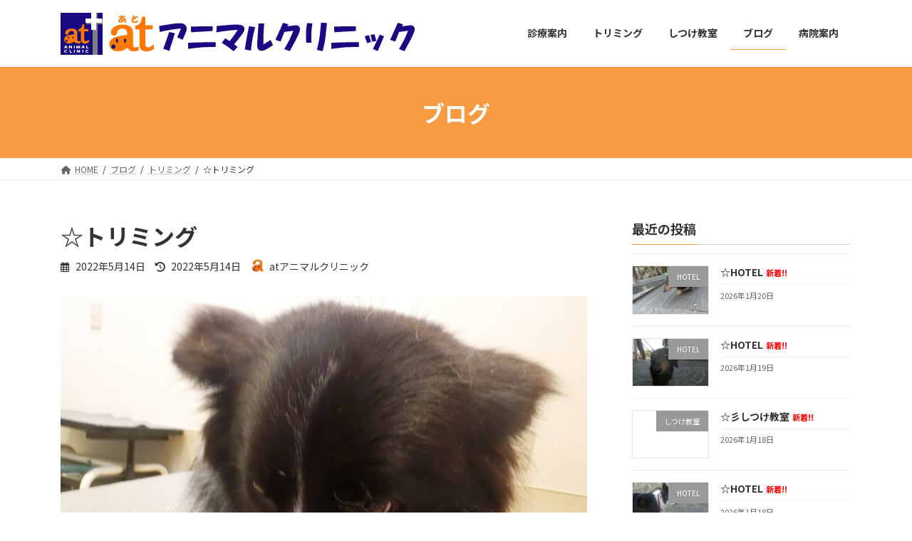

--- FILE ---
content_type: text/html; charset=UTF-8
request_url: https://atanimalclinic.com/?p=644
body_size: 14693
content:
<!DOCTYPE html>
<html lang="ja"
	prefix="og: https://ogp.me/ns#" >
<head>
<meta charset="utf-8">
<meta http-equiv="X-UA-Compatible" content="IE=edge">
<meta name="viewport" content="width=device-width, initial-scale=1">
<title>☆トリミング - atアニマルクリニック</title>

		<!-- All in One SEO 4.1.6.2 -->
		<meta name="description" content="💛マリンちゃん 💛ろくちゃん 💛くまちゃん 💛りんちゃん 💛ココちゃん 💛梅吉ちゃん 💛ケビンちゃん 💛マシューちゃん 💛テツちゃん 💛エルちゃん 💛小梅ちゃん 💛こむぎちゃん 💛デコちゃん 💛ニコルちゃん" />
		<meta name="robots" content="max-image-preview:large" />
		<link rel="canonical" href="https://atanimalclinic.com/?p=644" />

		<!-- Global site tag (gtag.js) - Google Analytics -->
<script async src="https://www.googletagmanager.com/gtag/js?id=UA-217811673-1">
</script>
<script>
 window.dataLayer = window.dataLayer || [];
 function gtag(){dataLayer.push(arguments);}
 gtag('js', new Date());

 gtag('config', 'UA-217811673-1');
</script>
		<meta property="og:locale" content="ja_JP" />
		<meta property="og:site_name" content="atアニマルクリニック - みのおQ&#039;sモールの動物病院" />
		<meta property="og:type" content="article" />
		<meta property="og:title" content="☆トリミング - atアニマルクリニック" />
		<meta property="og:description" content="💛マリンちゃん 💛ろくちゃん 💛くまちゃん 💛りんちゃん 💛ココちゃん 💛梅吉ちゃん 💛ケビンちゃん 💛マシューちゃん 💛テツちゃん 💛エルちゃん 💛小梅ちゃん 💛こむぎちゃん 💛デコちゃん 💛ニコルちゃん" />
		<meta property="og:url" content="https://atanimalclinic.com/?p=644" />
		<meta property="article:published_time" content="2022-05-14T00:54:04+00:00" />
		<meta property="article:modified_time" content="2022-05-14T00:54:06+00:00" />
		<meta name="twitter:card" content="summary" />
		<meta name="twitter:title" content="☆トリミング - atアニマルクリニック" />
		<meta name="twitter:description" content="💛マリンちゃん 💛ろくちゃん 💛くまちゃん 💛りんちゃん 💛ココちゃん 💛梅吉ちゃん 💛ケビンちゃん 💛マシューちゃん 💛テツちゃん 💛エルちゃん 💛小梅ちゃん 💛こむぎちゃん 💛デコちゃん 💛ニコルちゃん" />
		<script type="application/ld+json" class="aioseo-schema">
			{"@context":"https:\/\/schema.org","@graph":[{"@type":"WebSite","@id":"https:\/\/atanimalclinic.com\/#website","url":"https:\/\/atanimalclinic.com\/","name":"at\u30a2\u30cb\u30de\u30eb\u30af\u30ea\u30cb\u30c3\u30af","description":"\u307f\u306e\u304aQ's\u30e2\u30fc\u30eb\u306e\u52d5\u7269\u75c5\u9662","inLanguage":"ja","publisher":{"@id":"https:\/\/atanimalclinic.com\/#organization"}},{"@type":"Organization","@id":"https:\/\/atanimalclinic.com\/#organization","name":"at\u30a2\u30cb\u30de\u30eb\u30af\u30ea\u30cb\u30c3\u30af","url":"https:\/\/atanimalclinic.com\/","contactPoint":{"@type":"ContactPoint","telephone":"+81727288884","contactType":"Customer Support"}},{"@type":"BreadcrumbList","@id":"https:\/\/atanimalclinic.com\/?p=644#breadcrumblist","itemListElement":[{"@type":"ListItem","@id":"https:\/\/atanimalclinic.com\/#listItem","position":1,"item":{"@type":"WebPage","@id":"https:\/\/atanimalclinic.com\/","name":"\u30db\u30fc\u30e0","description":"\u307f\u306e\u304aQ's\u30e2\u30fc\u30eb\u306e\u52d5\u7269\u75c5\u9662","url":"https:\/\/atanimalclinic.com\/"},"nextItem":"https:\/\/atanimalclinic.com\/?p=644#listItem"},{"@type":"ListItem","@id":"https:\/\/atanimalclinic.com\/?p=644#listItem","position":2,"item":{"@type":"WebPage","@id":"https:\/\/atanimalclinic.com\/?p=644","name":"\u2606\u30c8\u30ea\u30df\u30f3\u30b0","description":"\ud83d\udc9b\u30de\u30ea\u30f3\u3061\u3083\u3093 \ud83d\udc9b\u308d\u304f\u3061\u3083\u3093 \ud83d\udc9b\u304f\u307e\u3061\u3083\u3093 \ud83d\udc9b\u308a\u3093\u3061\u3083\u3093 \ud83d\udc9b\u30b3\u30b3\u3061\u3083\u3093 \ud83d\udc9b\u6885\u5409\u3061\u3083\u3093 \ud83d\udc9b\u30b1\u30d3\u30f3\u3061\u3083\u3093 \ud83d\udc9b\u30de\u30b7\u30e5\u30fc\u3061\u3083\u3093 \ud83d\udc9b\u30c6\u30c4\u3061\u3083\u3093 \ud83d\udc9b\u30a8\u30eb\u3061\u3083\u3093 \ud83d\udc9b\u5c0f\u6885\u3061\u3083\u3093 \ud83d\udc9b\u3053\u3080\u304e\u3061\u3083\u3093 \ud83d\udc9b\u30c7\u30b3\u3061\u3083\u3093 \ud83d\udc9b\u30cb\u30b3\u30eb\u3061\u3083\u3093","url":"https:\/\/atanimalclinic.com\/?p=644"},"previousItem":"https:\/\/atanimalclinic.com\/#listItem"}]},{"@type":"Person","@id":"https:\/\/atanimalclinic.com\/?author=3#author","url":"https:\/\/atanimalclinic.com\/?author=3","name":"at\u30a2\u30cb\u30de\u30eb\u30af\u30ea\u30cb\u30c3\u30af","image":{"@type":"ImageObject","@id":"https:\/\/atanimalclinic.com\/?p=644#authorImage","url":"https:\/\/atanimalclinic.com\/wp-content\/uploads\/2022\/05\/avatar_user_3_1653877996-96x96.jpg","width":96,"height":96,"caption":"at\u30a2\u30cb\u30de\u30eb\u30af\u30ea\u30cb\u30c3\u30af"}},{"@type":"WebPage","@id":"https:\/\/atanimalclinic.com\/?p=644#webpage","url":"https:\/\/atanimalclinic.com\/?p=644","name":"\u2606\u30c8\u30ea\u30df\u30f3\u30b0 - at\u30a2\u30cb\u30de\u30eb\u30af\u30ea\u30cb\u30c3\u30af","description":"\ud83d\udc9b\u30de\u30ea\u30f3\u3061\u3083\u3093 \ud83d\udc9b\u308d\u304f\u3061\u3083\u3093 \ud83d\udc9b\u304f\u307e\u3061\u3083\u3093 \ud83d\udc9b\u308a\u3093\u3061\u3083\u3093 \ud83d\udc9b\u30b3\u30b3\u3061\u3083\u3093 \ud83d\udc9b\u6885\u5409\u3061\u3083\u3093 \ud83d\udc9b\u30b1\u30d3\u30f3\u3061\u3083\u3093 \ud83d\udc9b\u30de\u30b7\u30e5\u30fc\u3061\u3083\u3093 \ud83d\udc9b\u30c6\u30c4\u3061\u3083\u3093 \ud83d\udc9b\u30a8\u30eb\u3061\u3083\u3093 \ud83d\udc9b\u5c0f\u6885\u3061\u3083\u3093 \ud83d\udc9b\u3053\u3080\u304e\u3061\u3083\u3093 \ud83d\udc9b\u30c7\u30b3\u3061\u3083\u3093 \ud83d\udc9b\u30cb\u30b3\u30eb\u3061\u3083\u3093","inLanguage":"ja","isPartOf":{"@id":"https:\/\/atanimalclinic.com\/#website"},"breadcrumb":{"@id":"https:\/\/atanimalclinic.com\/?p=644#breadcrumblist"},"author":"https:\/\/atanimalclinic.com\/?author=3#author","creator":"https:\/\/atanimalclinic.com\/?author=3#author","image":{"@type":"ImageObject","@id":"https:\/\/atanimalclinic.com\/#mainImage","url":"https:\/\/atanimalclinic.com\/wp-content\/uploads\/2022\/05\/CIMG0058-scaled.jpg","width":2560,"height":1920},"primaryImageOfPage":{"@id":"https:\/\/atanimalclinic.com\/?p=644#mainImage"},"datePublished":"2022-05-14T00:54:04+09:00","dateModified":"2022-05-14T00:54:06+09:00"},{"@type":"BlogPosting","@id":"https:\/\/atanimalclinic.com\/?p=644#blogposting","name":"\u2606\u30c8\u30ea\u30df\u30f3\u30b0 - at\u30a2\u30cb\u30de\u30eb\u30af\u30ea\u30cb\u30c3\u30af","description":"\ud83d\udc9b\u30de\u30ea\u30f3\u3061\u3083\u3093 \ud83d\udc9b\u308d\u304f\u3061\u3083\u3093 \ud83d\udc9b\u304f\u307e\u3061\u3083\u3093 \ud83d\udc9b\u308a\u3093\u3061\u3083\u3093 \ud83d\udc9b\u30b3\u30b3\u3061\u3083\u3093 \ud83d\udc9b\u6885\u5409\u3061\u3083\u3093 \ud83d\udc9b\u30b1\u30d3\u30f3\u3061\u3083\u3093 \ud83d\udc9b\u30de\u30b7\u30e5\u30fc\u3061\u3083\u3093 \ud83d\udc9b\u30c6\u30c4\u3061\u3083\u3093 \ud83d\udc9b\u30a8\u30eb\u3061\u3083\u3093 \ud83d\udc9b\u5c0f\u6885\u3061\u3083\u3093 \ud83d\udc9b\u3053\u3080\u304e\u3061\u3083\u3093 \ud83d\udc9b\u30c7\u30b3\u3061\u3083\u3093 \ud83d\udc9b\u30cb\u30b3\u30eb\u3061\u3083\u3093","inLanguage":"ja","headline":"\u2606\u30c8\u30ea\u30df\u30f3\u30b0","author":{"@id":"https:\/\/atanimalclinic.com\/?author=3#author"},"publisher":{"@id":"https:\/\/atanimalclinic.com\/#organization"},"datePublished":"2022-05-14T00:54:04+09:00","dateModified":"2022-05-14T00:54:06+09:00","articleSection":"\u30c8\u30ea\u30df\u30f3\u30b0","mainEntityOfPage":{"@id":"https:\/\/atanimalclinic.com\/?p=644#webpage"},"isPartOf":{"@id":"https:\/\/atanimalclinic.com\/?p=644#webpage"},"image":{"@type":"ImageObject","@id":"https:\/\/atanimalclinic.com\/#articleImage","url":"https:\/\/atanimalclinic.com\/wp-content\/uploads\/2022\/05\/CIMG0058-scaled.jpg","width":2560,"height":1920}}]}
		</script>
		<!-- All in One SEO -->

<link rel="alternate" type="application/rss+xml" title="atアニマルクリニック &raquo; フィード" href="https://atanimalclinic.com/?feed=rss2" />
<link rel="alternate" type="application/rss+xml" title="atアニマルクリニック &raquo; コメントフィード" href="https://atanimalclinic.com/?feed=comments-rss2" />
<link rel="alternate" type="application/rss+xml" title="atアニマルクリニック &raquo; ☆トリミング のコメントのフィード" href="https://atanimalclinic.com/?feed=rss2&#038;p=644" />
<link rel="alternate" title="oEmbed (JSON)" type="application/json+oembed" href="https://atanimalclinic.com/index.php?rest_route=%2Foembed%2F1.0%2Fembed&#038;url=https%3A%2F%2Fatanimalclinic.com%2F%3Fp%3D644" />
<link rel="alternate" title="oEmbed (XML)" type="text/xml+oembed" href="https://atanimalclinic.com/index.php?rest_route=%2Foembed%2F1.0%2Fembed&#038;url=https%3A%2F%2Fatanimalclinic.com%2F%3Fp%3D644&#038;format=xml" />
<meta name="description" content="💛マリンちゃん💛ろくちゃん💛くまちゃん💛りんちゃん💛ココちゃん💛梅吉ちゃん💛ケビンちゃん💛マシューちゃん💛テツちゃん💛エルちゃん💛小梅ちゃん💛こむぎちゃん💛デコちゃん💛ニコルちゃん" /><style id='wp-img-auto-sizes-contain-inline-css' type='text/css'>
img:is([sizes=auto i],[sizes^="auto," i]){contain-intrinsic-size:3000px 1500px}
/*# sourceURL=wp-img-auto-sizes-contain-inline-css */
</style>
<link rel='stylesheet' id='vkExUnit_common_style-css' href='https://atanimalclinic.com/wp-content/plugins/vk-all-in-one-expansion-unit/assets/css/vkExUnit_style.css?ver=9.76.0.1' type='text/css' media='all' />
<style id='vkExUnit_common_style-inline-css' type='text/css'>
:root {--ver_page_top_button_url:url(https://atanimalclinic.com/wp-content/plugins/vk-all-in-one-expansion-unit/assets/images/to-top-btn-icon.svg);}@font-face {font-weight: normal;font-style: normal;font-family: "vk_sns";src: url("https://atanimalclinic.com/wp-content/plugins/vk-all-in-one-expansion-unit/inc/sns/icons/fonts/vk_sns.eot?-bq20cj");src: url("https://atanimalclinic.com/wp-content/plugins/vk-all-in-one-expansion-unit/inc/sns/icons/fonts/vk_sns.eot?#iefix-bq20cj") format("embedded-opentype"),url("https://atanimalclinic.com/wp-content/plugins/vk-all-in-one-expansion-unit/inc/sns/icons/fonts/vk_sns.woff?-bq20cj") format("woff"),url("https://atanimalclinic.com/wp-content/plugins/vk-all-in-one-expansion-unit/inc/sns/icons/fonts/vk_sns.ttf?-bq20cj") format("truetype"),url("https://atanimalclinic.com/wp-content/plugins/vk-all-in-one-expansion-unit/inc/sns/icons/fonts/vk_sns.svg?-bq20cj#vk_sns") format("svg");}
/*# sourceURL=vkExUnit_common_style-inline-css */
</style>
<style id='wp-block-library-inline-css' type='text/css'>
:root{--wp-block-synced-color:#7a00df;--wp-block-synced-color--rgb:122,0,223;--wp-bound-block-color:var(--wp-block-synced-color);--wp-editor-canvas-background:#ddd;--wp-admin-theme-color:#007cba;--wp-admin-theme-color--rgb:0,124,186;--wp-admin-theme-color-darker-10:#006ba1;--wp-admin-theme-color-darker-10--rgb:0,107,160.5;--wp-admin-theme-color-darker-20:#005a87;--wp-admin-theme-color-darker-20--rgb:0,90,135;--wp-admin-border-width-focus:2px}@media (min-resolution:192dpi){:root{--wp-admin-border-width-focus:1.5px}}.wp-element-button{cursor:pointer}:root .has-very-light-gray-background-color{background-color:#eee}:root .has-very-dark-gray-background-color{background-color:#313131}:root .has-very-light-gray-color{color:#eee}:root .has-very-dark-gray-color{color:#313131}:root .has-vivid-green-cyan-to-vivid-cyan-blue-gradient-background{background:linear-gradient(135deg,#00d084,#0693e3)}:root .has-purple-crush-gradient-background{background:linear-gradient(135deg,#34e2e4,#4721fb 50%,#ab1dfe)}:root .has-hazy-dawn-gradient-background{background:linear-gradient(135deg,#faaca8,#dad0ec)}:root .has-subdued-olive-gradient-background{background:linear-gradient(135deg,#fafae1,#67a671)}:root .has-atomic-cream-gradient-background{background:linear-gradient(135deg,#fdd79a,#004a59)}:root .has-nightshade-gradient-background{background:linear-gradient(135deg,#330968,#31cdcf)}:root .has-midnight-gradient-background{background:linear-gradient(135deg,#020381,#2874fc)}:root{--wp--preset--font-size--normal:16px;--wp--preset--font-size--huge:42px}.has-regular-font-size{font-size:1em}.has-larger-font-size{font-size:2.625em}.has-normal-font-size{font-size:var(--wp--preset--font-size--normal)}.has-huge-font-size{font-size:var(--wp--preset--font-size--huge)}.has-text-align-center{text-align:center}.has-text-align-left{text-align:left}.has-text-align-right{text-align:right}.has-fit-text{white-space:nowrap!important}#end-resizable-editor-section{display:none}.aligncenter{clear:both}.items-justified-left{justify-content:flex-start}.items-justified-center{justify-content:center}.items-justified-right{justify-content:flex-end}.items-justified-space-between{justify-content:space-between}.screen-reader-text{border:0;clip-path:inset(50%);height:1px;margin:-1px;overflow:hidden;padding:0;position:absolute;width:1px;word-wrap:normal!important}.screen-reader-text:focus{background-color:#ddd;clip-path:none;color:#444;display:block;font-size:1em;height:auto;left:5px;line-height:normal;padding:15px 23px 14px;text-decoration:none;top:5px;width:auto;z-index:100000}html :where(.has-border-color){border-style:solid}html :where([style*=border-top-color]){border-top-style:solid}html :where([style*=border-right-color]){border-right-style:solid}html :where([style*=border-bottom-color]){border-bottom-style:solid}html :where([style*=border-left-color]){border-left-style:solid}html :where([style*=border-width]){border-style:solid}html :where([style*=border-top-width]){border-top-style:solid}html :where([style*=border-right-width]){border-right-style:solid}html :where([style*=border-bottom-width]){border-bottom-style:solid}html :where([style*=border-left-width]){border-left-style:solid}html :where(img[class*=wp-image-]){height:auto;max-width:100%}:where(figure){margin:0 0 1em}html :where(.is-position-sticky){--wp-admin--admin-bar--position-offset:var(--wp-admin--admin-bar--height,0px)}@media screen and (max-width:600px){html :where(.is-position-sticky){--wp-admin--admin-bar--position-offset:0px}}
.vk-cols--reverse{flex-direction:row-reverse}@media(min-width: 600px){.vk-cols--reverse .wp-block-column{margin-left:1em}.vk-cols--reverse .wp-block-column:last-child{margin-right:1em;margin-left:0}.vk-cols--reverse.vk-cols--fit .wp-block-column{margin-right:0;margin-left:0}}.vk-cols--hasbtn{margin-bottom:0}.vk-cols--hasbtn>.row>.vk_gridColumn_item,.vk-cols--hasbtn>.wp-block-column{position:relative;padding-bottom:3em;margin-bottom:var(--vk-margin-block-bottom)}.vk-cols--hasbtn>.row>.vk_gridColumn_item>.wp-block-buttons,.vk-cols--hasbtn>.row>.vk_gridColumn_item>.vk_button,.vk-cols--hasbtn>.wp-block-column>.wp-block-buttons,.vk-cols--hasbtn>.wp-block-column>.vk_button{position:absolute;bottom:0;width:calc( 100% - 15px - 15px )}.vk-cols--fit{margin-top:0;margin-bottom:0;justify-content:space-between}.vk-cols--fit>.wp-block-column *:last-child{margin-bottom:0}.vk-cols--fit>.wp-block-column>.wp-block-cover{margin-top:0}.vk-cols--fit.has-background{padding:0}@media(max-width: 599px){.vk-cols--fit:not(.has-background)>.wp-block-column:not(.has-background){padding-left:0 !important;padding-right:0 !important}}@media(min-width: 782px){.vk-cols--fit .block-editor-block-list__block.wp-block-column:not(:first-child),.vk-cols--fit .wp-block-column:not(:first-child){margin-left:0}}@media(min-width: 600px)and (max-width: 781px){.vk-cols--fit .wp-block-column:nth-child(2n){margin-left:0}.vk-cols--fit .wp-block-column:not(:only-child){flex-basis:50% !important}}.vk-cols--fit--gap1{gap:1px}@media(min-width: 600px)and (max-width: 781px){.vk-cols--fit--gap1 .wp-block-column:not(:only-child){flex-basis:calc(50% - 1px) !important}}.vk-cols--fit.vk-cols--grid>.block-editor-block-list__block,.vk-cols--fit.vk-cols--grid>.wp-block-column{flex-basis:50%}@media(max-width: 599px){.vk-cols--fit.vk-cols--grid.vk-cols--grid--alignfull>.wp-block-column:nth-child(2)>.wp-block-cover{width:100vw;margin-right:calc( ( 100% - 100vw ) / 2 );margin-left:calc( ( 100% - 100vw ) / 2 )}}@media(min-width: 600px){.vk-cols--fit.vk-cols--grid.vk-cols--grid--alignfull>.wp-block-column:nth-child(2)>.wp-block-cover{margin-right:calc( 100% - 50vw );width:50vw}}@media(min-width: 600px){.vk-cols--fit.vk-cols--grid.vk-cols--grid--alignfull.vk-cols--reverse>.wp-block-column{margin-left:0;margin-right:0}.vk-cols--fit.vk-cols--grid.vk-cols--grid--alignfull.vk-cols--reverse>.wp-block-column:nth-child(2)>.wp-block-cover{margin-left:calc( 100% - 50vw )}}.vk-cols--menu h2,.vk-cols--menu h3,.vk-cols--menu h4,.vk-cols--menu h5{margin-bottom:.2em;text-shadow:#000 0 0 10px}.vk-cols--menu h2:first-child,.vk-cols--menu h3:first-child,.vk-cols--menu h4:first-child,.vk-cols--menu h5:first-child{margin-top:0}.vk-cols--menu p{margin-bottom:1rem;text-shadow:#000 0 0 10px}.vk-cols--menu .wp-block-cover__inner-container:last-child{margin-bottom:0}.vk-cols--fitbnrs .wp-block-column .wp-block-cover:hover img{filter:unset}.vk-cols--fitbnrs .wp-block-column .wp-block-cover:hover{background-color:unset}.vk-cols--fitbnrs .wp-block-cover__inner-container{position:absolute;height:100%;width:100%}.vk-cols--fitbnrs .vk_button{height:100%;margin:0}.vk-cols--fitbnrs .vk_button .vk_button_btn,.vk-cols--fitbnrs .vk_button .btn{height:100%;width:100%;border:none;box-shadow:none;background-color:unset;transition:unset}.vk-cols--fitbnrs .vk_button .vk_button_btn:hover,.vk-cols--fitbnrs .vk_button .btn:hover{transition:unset}.vk-cols--fitbnrs .vk_button .vk_button_btn:after,.vk-cols--fitbnrs .vk_button .btn:after{border:none}.vk-cols--fitbnrs .vk_button .vk_button_link_txt{width:100%;position:absolute;top:50%;left:50%;transform:translateY(-50%) translateX(-50%);font-size:2rem;text-shadow:#000 0 0 10px}.vk-cols--fitbnrs .vk_button .vk_button_link_subCaption{width:100%;position:absolute;top:calc( 50% + 2.2em );left:50%;transform:translateY(-50%) translateX(-50%);text-shadow:#000 0 0 10px}.vk-cols--media .wp-block-column:not(:first-child) .wp-block-image,.vk-cols--media .wp-block-column:not(:first-child) figure{margin-bottom:0}@media(min-width: 600px){.vk-cols--media.vk-cols--reverse .wp-block-column:first-child{margin-left:0}}@media(min-width: 782px){.vk-cols--media .wp-block-column:not(:first-child){margin-left:3rem}.vk-cols--media.vk-cols--reverse .wp-block-column:not(:first-child){margin-right:3rem;margin-left:0}}@media(min-width: 600px)and (max-width: 781px){.vk-cols--media.vk-cols--reverse .wp-block-column:not(:first-child){margin-right:2rem;margin-left:0}}.vk-fit-map iframe{position:relative;margin-bottom:0;display:block;max-height:400px;width:100vw}.no-margin{margin:0}@media(max-width: 599px){.wp-block-image.vk-aligncenter--mobile>.alignright{float:none;margin-left:auto;margin-right:auto}.vk-no-padding-horizontal--mobile{padding-left:0 !important;padding-right:0 !important}}
/* VK Color Palettes */:root{ --vk-color-primary:#f79b43}:root .has-vk-color-primary-color { color:var(--vk-color-primary); }:root .has-vk-color-primary-background-color { background-color:var(--vk-color-primary); }:root{ --vk-color-primary-dark:#c57c35}:root .has-vk-color-primary-dark-color { color:var(--vk-color-primary-dark); }:root .has-vk-color-primary-dark-background-color { background-color:var(--vk-color-primary-dark); }:root{ --vk-color-primary-vivid:#ffaa49}:root .has-vk-color-primary-vivid-color { color:var(--vk-color-primary-vivid); }:root .has-vk-color-primary-vivid-background-color { background-color:var(--vk-color-primary-vivid); }

/*# sourceURL=wp-block-library-inline-css */
</style><style id='wp-block-image-inline-css' type='text/css'>
.wp-block-image>a,.wp-block-image>figure>a{display:inline-block}.wp-block-image img{box-sizing:border-box;height:auto;max-width:100%;vertical-align:bottom}@media not (prefers-reduced-motion){.wp-block-image img.hide{visibility:hidden}.wp-block-image img.show{animation:show-content-image .4s}}.wp-block-image[style*=border-radius] img,.wp-block-image[style*=border-radius]>a{border-radius:inherit}.wp-block-image.has-custom-border img{box-sizing:border-box}.wp-block-image.aligncenter{text-align:center}.wp-block-image.alignfull>a,.wp-block-image.alignwide>a{width:100%}.wp-block-image.alignfull img,.wp-block-image.alignwide img{height:auto;width:100%}.wp-block-image .aligncenter,.wp-block-image .alignleft,.wp-block-image .alignright,.wp-block-image.aligncenter,.wp-block-image.alignleft,.wp-block-image.alignright{display:table}.wp-block-image .aligncenter>figcaption,.wp-block-image .alignleft>figcaption,.wp-block-image .alignright>figcaption,.wp-block-image.aligncenter>figcaption,.wp-block-image.alignleft>figcaption,.wp-block-image.alignright>figcaption{caption-side:bottom;display:table-caption}.wp-block-image .alignleft{float:left;margin:.5em 1em .5em 0}.wp-block-image .alignright{float:right;margin:.5em 0 .5em 1em}.wp-block-image .aligncenter{margin-left:auto;margin-right:auto}.wp-block-image :where(figcaption){margin-bottom:1em;margin-top:.5em}.wp-block-image.is-style-circle-mask img{border-radius:9999px}@supports ((-webkit-mask-image:none) or (mask-image:none)) or (-webkit-mask-image:none){.wp-block-image.is-style-circle-mask img{border-radius:0;-webkit-mask-image:url('data:image/svg+xml;utf8,<svg viewBox="0 0 100 100" xmlns="http://www.w3.org/2000/svg"><circle cx="50" cy="50" r="50"/></svg>');mask-image:url('data:image/svg+xml;utf8,<svg viewBox="0 0 100 100" xmlns="http://www.w3.org/2000/svg"><circle cx="50" cy="50" r="50"/></svg>');mask-mode:alpha;-webkit-mask-position:center;mask-position:center;-webkit-mask-repeat:no-repeat;mask-repeat:no-repeat;-webkit-mask-size:contain;mask-size:contain}}:root :where(.wp-block-image.is-style-rounded img,.wp-block-image .is-style-rounded img){border-radius:9999px}.wp-block-image figure{margin:0}.wp-lightbox-container{display:flex;flex-direction:column;position:relative}.wp-lightbox-container img{cursor:zoom-in}.wp-lightbox-container img:hover+button{opacity:1}.wp-lightbox-container button{align-items:center;backdrop-filter:blur(16px) saturate(180%);background-color:#5a5a5a40;border:none;border-radius:4px;cursor:zoom-in;display:flex;height:20px;justify-content:center;opacity:0;padding:0;position:absolute;right:16px;text-align:center;top:16px;width:20px;z-index:100}@media not (prefers-reduced-motion){.wp-lightbox-container button{transition:opacity .2s ease}}.wp-lightbox-container button:focus-visible{outline:3px auto #5a5a5a40;outline:3px auto -webkit-focus-ring-color;outline-offset:3px}.wp-lightbox-container button:hover{cursor:pointer;opacity:1}.wp-lightbox-container button:focus{opacity:1}.wp-lightbox-container button:focus,.wp-lightbox-container button:hover,.wp-lightbox-container button:not(:hover):not(:active):not(.has-background){background-color:#5a5a5a40;border:none}.wp-lightbox-overlay{box-sizing:border-box;cursor:zoom-out;height:100vh;left:0;overflow:hidden;position:fixed;top:0;visibility:hidden;width:100%;z-index:100000}.wp-lightbox-overlay .close-button{align-items:center;cursor:pointer;display:flex;justify-content:center;min-height:40px;min-width:40px;padding:0;position:absolute;right:calc(env(safe-area-inset-right) + 16px);top:calc(env(safe-area-inset-top) + 16px);z-index:5000000}.wp-lightbox-overlay .close-button:focus,.wp-lightbox-overlay .close-button:hover,.wp-lightbox-overlay .close-button:not(:hover):not(:active):not(.has-background){background:none;border:none}.wp-lightbox-overlay .lightbox-image-container{height:var(--wp--lightbox-container-height);left:50%;overflow:hidden;position:absolute;top:50%;transform:translate(-50%,-50%);transform-origin:top left;width:var(--wp--lightbox-container-width);z-index:9999999999}.wp-lightbox-overlay .wp-block-image{align-items:center;box-sizing:border-box;display:flex;height:100%;justify-content:center;margin:0;position:relative;transform-origin:0 0;width:100%;z-index:3000000}.wp-lightbox-overlay .wp-block-image img{height:var(--wp--lightbox-image-height);min-height:var(--wp--lightbox-image-height);min-width:var(--wp--lightbox-image-width);width:var(--wp--lightbox-image-width)}.wp-lightbox-overlay .wp-block-image figcaption{display:none}.wp-lightbox-overlay button{background:none;border:none}.wp-lightbox-overlay .scrim{background-color:#fff;height:100%;opacity:.9;position:absolute;width:100%;z-index:2000000}.wp-lightbox-overlay.active{visibility:visible}@media not (prefers-reduced-motion){.wp-lightbox-overlay.active{animation:turn-on-visibility .25s both}.wp-lightbox-overlay.active img{animation:turn-on-visibility .35s both}.wp-lightbox-overlay.show-closing-animation:not(.active){animation:turn-off-visibility .35s both}.wp-lightbox-overlay.show-closing-animation:not(.active) img{animation:turn-off-visibility .25s both}.wp-lightbox-overlay.zoom.active{animation:none;opacity:1;visibility:visible}.wp-lightbox-overlay.zoom.active .lightbox-image-container{animation:lightbox-zoom-in .4s}.wp-lightbox-overlay.zoom.active .lightbox-image-container img{animation:none}.wp-lightbox-overlay.zoom.active .scrim{animation:turn-on-visibility .4s forwards}.wp-lightbox-overlay.zoom.show-closing-animation:not(.active){animation:none}.wp-lightbox-overlay.zoom.show-closing-animation:not(.active) .lightbox-image-container{animation:lightbox-zoom-out .4s}.wp-lightbox-overlay.zoom.show-closing-animation:not(.active) .lightbox-image-container img{animation:none}.wp-lightbox-overlay.zoom.show-closing-animation:not(.active) .scrim{animation:turn-off-visibility .4s forwards}}@keyframes show-content-image{0%{visibility:hidden}99%{visibility:hidden}to{visibility:visible}}@keyframes turn-on-visibility{0%{opacity:0}to{opacity:1}}@keyframes turn-off-visibility{0%{opacity:1;visibility:visible}99%{opacity:0;visibility:visible}to{opacity:0;visibility:hidden}}@keyframes lightbox-zoom-in{0%{transform:translate(calc((-100vw + var(--wp--lightbox-scrollbar-width))/2 + var(--wp--lightbox-initial-left-position)),calc(-50vh + var(--wp--lightbox-initial-top-position))) scale(var(--wp--lightbox-scale))}to{transform:translate(-50%,-50%) scale(1)}}@keyframes lightbox-zoom-out{0%{transform:translate(-50%,-50%) scale(1);visibility:visible}99%{visibility:visible}to{transform:translate(calc((-100vw + var(--wp--lightbox-scrollbar-width))/2 + var(--wp--lightbox-initial-left-position)),calc(-50vh + var(--wp--lightbox-initial-top-position))) scale(var(--wp--lightbox-scale));visibility:hidden}}
/*# sourceURL=https://atanimalclinic.com/wp-includes/blocks/image/style.min.css */
</style>
<style id='global-styles-inline-css' type='text/css'>
:root{--wp--preset--aspect-ratio--square: 1;--wp--preset--aspect-ratio--4-3: 4/3;--wp--preset--aspect-ratio--3-4: 3/4;--wp--preset--aspect-ratio--3-2: 3/2;--wp--preset--aspect-ratio--2-3: 2/3;--wp--preset--aspect-ratio--16-9: 16/9;--wp--preset--aspect-ratio--9-16: 9/16;--wp--preset--color--black: #000000;--wp--preset--color--cyan-bluish-gray: #abb8c3;--wp--preset--color--white: #ffffff;--wp--preset--color--pale-pink: #f78da7;--wp--preset--color--vivid-red: #cf2e2e;--wp--preset--color--luminous-vivid-orange: #ff6900;--wp--preset--color--luminous-vivid-amber: #fcb900;--wp--preset--color--light-green-cyan: #7bdcb5;--wp--preset--color--vivid-green-cyan: #00d084;--wp--preset--color--pale-cyan-blue: #8ed1fc;--wp--preset--color--vivid-cyan-blue: #0693e3;--wp--preset--color--vivid-purple: #9b51e0;--wp--preset--gradient--vivid-cyan-blue-to-vivid-purple: linear-gradient(135deg,rgba(6,147,227,1) 0%,rgb(155,81,224) 100%);--wp--preset--gradient--light-green-cyan-to-vivid-green-cyan: linear-gradient(135deg,rgb(122,220,180) 0%,rgb(0,208,130) 100%);--wp--preset--gradient--luminous-vivid-amber-to-luminous-vivid-orange: linear-gradient(135deg,rgba(252,185,0,1) 0%,rgba(255,105,0,1) 100%);--wp--preset--gradient--luminous-vivid-orange-to-vivid-red: linear-gradient(135deg,rgba(255,105,0,1) 0%,rgb(207,46,46) 100%);--wp--preset--gradient--very-light-gray-to-cyan-bluish-gray: linear-gradient(135deg,rgb(238,238,238) 0%,rgb(169,184,195) 100%);--wp--preset--gradient--cool-to-warm-spectrum: linear-gradient(135deg,rgb(74,234,220) 0%,rgb(151,120,209) 20%,rgb(207,42,186) 40%,rgb(238,44,130) 60%,rgb(251,105,98) 80%,rgb(254,248,76) 100%);--wp--preset--gradient--blush-light-purple: linear-gradient(135deg,rgb(255,206,236) 0%,rgb(152,150,240) 100%);--wp--preset--gradient--blush-bordeaux: linear-gradient(135deg,rgb(254,205,165) 0%,rgb(254,45,45) 50%,rgb(107,0,62) 100%);--wp--preset--gradient--luminous-dusk: linear-gradient(135deg,rgb(255,203,112) 0%,rgb(199,81,192) 50%,rgb(65,88,208) 100%);--wp--preset--gradient--pale-ocean: linear-gradient(135deg,rgb(255,245,203) 0%,rgb(182,227,212) 50%,rgb(51,167,181) 100%);--wp--preset--gradient--electric-grass: linear-gradient(135deg,rgb(202,248,128) 0%,rgb(113,206,126) 100%);--wp--preset--gradient--midnight: linear-gradient(135deg,rgb(2,3,129) 0%,rgb(40,116,252) 100%);--wp--preset--gradient--vivid-green-cyan-to-vivid-cyan-blue: linear-gradient(135deg,rgba(0,208,132,1) 0%,rgba(6,147,227,1) 100%);--wp--preset--font-size--small: 14px;--wp--preset--font-size--medium: 20px;--wp--preset--font-size--large: 24px;--wp--preset--font-size--x-large: 42px;--wp--preset--font-size--regular: 16px;--wp--preset--font-size--huge: 36px;--wp--preset--spacing--20: 0.44rem;--wp--preset--spacing--30: 0.67rem;--wp--preset--spacing--40: 1rem;--wp--preset--spacing--50: 1.5rem;--wp--preset--spacing--60: 2.25rem;--wp--preset--spacing--70: 3.38rem;--wp--preset--spacing--80: 5.06rem;--wp--preset--shadow--natural: 6px 6px 9px rgba(0, 0, 0, 0.2);--wp--preset--shadow--deep: 12px 12px 50px rgba(0, 0, 0, 0.4);--wp--preset--shadow--sharp: 6px 6px 0px rgba(0, 0, 0, 0.2);--wp--preset--shadow--outlined: 6px 6px 0px -3px rgb(255, 255, 255), 6px 6px rgb(0, 0, 0);--wp--preset--shadow--crisp: 6px 6px 0px rgb(0, 0, 0);}:where(.is-layout-flex){gap: 0.5em;}:where(.is-layout-grid){gap: 0.5em;}body .is-layout-flex{display: flex;}.is-layout-flex{flex-wrap: wrap;align-items: center;}.is-layout-flex > :is(*, div){margin: 0;}body .is-layout-grid{display: grid;}.is-layout-grid > :is(*, div){margin: 0;}:where(.wp-block-columns.is-layout-flex){gap: 2em;}:where(.wp-block-columns.is-layout-grid){gap: 2em;}:where(.wp-block-post-template.is-layout-flex){gap: 1.25em;}:where(.wp-block-post-template.is-layout-grid){gap: 1.25em;}.has-black-color{color: var(--wp--preset--color--black) !important;}.has-cyan-bluish-gray-color{color: var(--wp--preset--color--cyan-bluish-gray) !important;}.has-white-color{color: var(--wp--preset--color--white) !important;}.has-pale-pink-color{color: var(--wp--preset--color--pale-pink) !important;}.has-vivid-red-color{color: var(--wp--preset--color--vivid-red) !important;}.has-luminous-vivid-orange-color{color: var(--wp--preset--color--luminous-vivid-orange) !important;}.has-luminous-vivid-amber-color{color: var(--wp--preset--color--luminous-vivid-amber) !important;}.has-light-green-cyan-color{color: var(--wp--preset--color--light-green-cyan) !important;}.has-vivid-green-cyan-color{color: var(--wp--preset--color--vivid-green-cyan) !important;}.has-pale-cyan-blue-color{color: var(--wp--preset--color--pale-cyan-blue) !important;}.has-vivid-cyan-blue-color{color: var(--wp--preset--color--vivid-cyan-blue) !important;}.has-vivid-purple-color{color: var(--wp--preset--color--vivid-purple) !important;}.has-black-background-color{background-color: var(--wp--preset--color--black) !important;}.has-cyan-bluish-gray-background-color{background-color: var(--wp--preset--color--cyan-bluish-gray) !important;}.has-white-background-color{background-color: var(--wp--preset--color--white) !important;}.has-pale-pink-background-color{background-color: var(--wp--preset--color--pale-pink) !important;}.has-vivid-red-background-color{background-color: var(--wp--preset--color--vivid-red) !important;}.has-luminous-vivid-orange-background-color{background-color: var(--wp--preset--color--luminous-vivid-orange) !important;}.has-luminous-vivid-amber-background-color{background-color: var(--wp--preset--color--luminous-vivid-amber) !important;}.has-light-green-cyan-background-color{background-color: var(--wp--preset--color--light-green-cyan) !important;}.has-vivid-green-cyan-background-color{background-color: var(--wp--preset--color--vivid-green-cyan) !important;}.has-pale-cyan-blue-background-color{background-color: var(--wp--preset--color--pale-cyan-blue) !important;}.has-vivid-cyan-blue-background-color{background-color: var(--wp--preset--color--vivid-cyan-blue) !important;}.has-vivid-purple-background-color{background-color: var(--wp--preset--color--vivid-purple) !important;}.has-black-border-color{border-color: var(--wp--preset--color--black) !important;}.has-cyan-bluish-gray-border-color{border-color: var(--wp--preset--color--cyan-bluish-gray) !important;}.has-white-border-color{border-color: var(--wp--preset--color--white) !important;}.has-pale-pink-border-color{border-color: var(--wp--preset--color--pale-pink) !important;}.has-vivid-red-border-color{border-color: var(--wp--preset--color--vivid-red) !important;}.has-luminous-vivid-orange-border-color{border-color: var(--wp--preset--color--luminous-vivid-orange) !important;}.has-luminous-vivid-amber-border-color{border-color: var(--wp--preset--color--luminous-vivid-amber) !important;}.has-light-green-cyan-border-color{border-color: var(--wp--preset--color--light-green-cyan) !important;}.has-vivid-green-cyan-border-color{border-color: var(--wp--preset--color--vivid-green-cyan) !important;}.has-pale-cyan-blue-border-color{border-color: var(--wp--preset--color--pale-cyan-blue) !important;}.has-vivid-cyan-blue-border-color{border-color: var(--wp--preset--color--vivid-cyan-blue) !important;}.has-vivid-purple-border-color{border-color: var(--wp--preset--color--vivid-purple) !important;}.has-vivid-cyan-blue-to-vivid-purple-gradient-background{background: var(--wp--preset--gradient--vivid-cyan-blue-to-vivid-purple) !important;}.has-light-green-cyan-to-vivid-green-cyan-gradient-background{background: var(--wp--preset--gradient--light-green-cyan-to-vivid-green-cyan) !important;}.has-luminous-vivid-amber-to-luminous-vivid-orange-gradient-background{background: var(--wp--preset--gradient--luminous-vivid-amber-to-luminous-vivid-orange) !important;}.has-luminous-vivid-orange-to-vivid-red-gradient-background{background: var(--wp--preset--gradient--luminous-vivid-orange-to-vivid-red) !important;}.has-very-light-gray-to-cyan-bluish-gray-gradient-background{background: var(--wp--preset--gradient--very-light-gray-to-cyan-bluish-gray) !important;}.has-cool-to-warm-spectrum-gradient-background{background: var(--wp--preset--gradient--cool-to-warm-spectrum) !important;}.has-blush-light-purple-gradient-background{background: var(--wp--preset--gradient--blush-light-purple) !important;}.has-blush-bordeaux-gradient-background{background: var(--wp--preset--gradient--blush-bordeaux) !important;}.has-luminous-dusk-gradient-background{background: var(--wp--preset--gradient--luminous-dusk) !important;}.has-pale-ocean-gradient-background{background: var(--wp--preset--gradient--pale-ocean) !important;}.has-electric-grass-gradient-background{background: var(--wp--preset--gradient--electric-grass) !important;}.has-midnight-gradient-background{background: var(--wp--preset--gradient--midnight) !important;}.has-small-font-size{font-size: var(--wp--preset--font-size--small) !important;}.has-medium-font-size{font-size: var(--wp--preset--font-size--medium) !important;}.has-large-font-size{font-size: var(--wp--preset--font-size--large) !important;}.has-x-large-font-size{font-size: var(--wp--preset--font-size--x-large) !important;}
/*# sourceURL=global-styles-inline-css */
</style>

<style id='classic-theme-styles-inline-css' type='text/css'>
/*! This file is auto-generated */
.wp-block-button__link{color:#fff;background-color:#32373c;border-radius:9999px;box-shadow:none;text-decoration:none;padding:calc(.667em + 2px) calc(1.333em + 2px);font-size:1.125em}.wp-block-file__button{background:#32373c;color:#fff;text-decoration:none}
/*# sourceURL=/wp-includes/css/classic-themes.min.css */
</style>
<link rel='stylesheet' id='vk-blocks-build-css-css' href='https://atanimalclinic.com/wp-content/plugins/vk-blocks/inc/vk-blocks/build/block-build.css?ver=1.21.0' type='text/css' media='all' />
<style id='vk-blocks-build-css-inline-css' type='text/css'>
:root {--vk_flow-arrow: url(https://atanimalclinic.com/wp-content/plugins/vk-blocks/inc/vk-blocks/images/arrow_bottom.svg);--vk_image-mask-wave01: url(https://atanimalclinic.com/wp-content/plugins/vk-blocks/inc/vk-blocks/images/wave01.svg);--vk_image-mask-wave02: url(https://atanimalclinic.com/wp-content/plugins/vk-blocks/inc/vk-blocks/images/wave02.svg);--vk_image-mask-wave03: url(https://atanimalclinic.com/wp-content/plugins/vk-blocks/inc/vk-blocks/images/wave03.svg);--vk_image-mask-wave04: url(https://atanimalclinic.com/wp-content/plugins/vk-blocks/inc/vk-blocks/images/wave04.svg);}

	:root {

		--vk-balloon-border-width:1px;

		--vk-balloon-speech-offset:-12px;
	}
	
/*# sourceURL=vk-blocks-build-css-inline-css */
</style>
<link rel='stylesheet' id='lightning-common-style-css' href='https://atanimalclinic.com/wp-content/themes/lightning/_g3/assets/css/style.css?ver=14.20.3' type='text/css' media='all' />
<style id='lightning-common-style-inline-css' type='text/css'>
/* Lightning */:root {--vk-color-primary:#f79b43;--vk-color-primary-dark:#c57c35;--vk-color-primary-vivid:#ffaa49;--g_nav_main_acc_icon_open_url:url(https://atanimalclinic.com/wp-content/themes/lightning/_g3/inc/vk-mobile-nav/package/images/vk-menu-acc-icon-open-black.svg);--g_nav_main_acc_icon_close_url: url(https://atanimalclinic.com/wp-content/themes/lightning/_g3/inc/vk-mobile-nav/package/images/vk-menu-close-black.svg);--g_nav_sub_acc_icon_open_url: url(https://atanimalclinic.com/wp-content/themes/lightning/_g3/inc/vk-mobile-nav/package/images/vk-menu-acc-icon-open-white.svg);--g_nav_sub_acc_icon_close_url: url(https://atanimalclinic.com/wp-content/themes/lightning/_g3/inc/vk-mobile-nav/package/images/vk-menu-close-white.svg);}
html{scroll-padding-top:var(--vk-size-admin-bar);}
/* vk-mobile-nav */:root {--vk-mobile-nav-menu-btn-bg-src: url("https://atanimalclinic.com/wp-content/themes/lightning/_g3/inc/vk-mobile-nav/package/images/vk-menu-btn-black.svg");--vk-mobile-nav-menu-btn-close-bg-src: url("https://atanimalclinic.com/wp-content/themes/lightning/_g3/inc/vk-mobile-nav/package/images/vk-menu-close-black.svg");--vk-menu-acc-icon-open-black-bg-src: url("https://atanimalclinic.com/wp-content/themes/lightning/_g3/inc/vk-mobile-nav/package/images/vk-menu-acc-icon-open-black.svg");--vk-menu-acc-icon-open-white-bg-src: url("https://atanimalclinic.com/wp-content/themes/lightning/_g3/inc/vk-mobile-nav/package/images/vk-menu-acc-icon-open-white.svg");--vk-menu-acc-icon-close-black-bg-src: url("https://atanimalclinic.com/wp-content/themes/lightning/_g3/inc/vk-mobile-nav/package/images/vk-menu-close-black.svg");--vk-menu-acc-icon-close-white-bg-src: url("https://atanimalclinic.com/wp-content/themes/lightning/_g3/inc/vk-mobile-nav/package/images/vk-menu-close-white.svg");}
/*# sourceURL=lightning-common-style-inline-css */
</style>
<link rel='stylesheet' id='lightning-design-style-css' href='https://atanimalclinic.com/wp-content/themes/lightning/_g3/design-skin/origin3/css/style.css?ver=14.20.3' type='text/css' media='all' />
<style id='lightning-design-style-inline-css' type='text/css'>
.tagcloud a:before { font-family: "Font Awesome 5 Free";content: "\f02b";font-weight: bold; }
/*# sourceURL=lightning-design-style-inline-css */
</style>
<link rel='stylesheet' id='vk-blog-card-css' href='https://atanimalclinic.com/wp-content/themes/lightning/_g3/inc/vk-wp-oembed-blog-card/package/css/blog-card.css?ver=6.9' type='text/css' media='all' />
<link rel='stylesheet' id='vk-font-awesome-css' href='https://atanimalclinic.com/wp-content/plugins/vk-all-in-one-expansion-unit/vendor/vektor-inc/font-awesome-versions/src/versions/6/css/all.min.css?ver=6.1.0' type='text/css' media='all' />
<link rel='stylesheet' id='lightning-theme-style-css' href='https://atanimalclinic.com/wp-content/themes/lightning/style.css?ver=14.20.3' type='text/css' media='all' />
<link rel='stylesheet' id='wp-block-paragraph-css' href='https://atanimalclinic.com/wp-includes/blocks/paragraph/style.min.css?ver=6.9' type='text/css' media='all' />
<link rel="https://api.w.org/" href="https://atanimalclinic.com/index.php?rest_route=/" /><link rel="alternate" title="JSON" type="application/json" href="https://atanimalclinic.com/index.php?rest_route=/wp/v2/posts/644" /><link rel="EditURI" type="application/rsd+xml" title="RSD" href="https://atanimalclinic.com/xmlrpc.php?rsd" />
<meta name="generator" content="WordPress 6.9" />
<link rel='shortlink' href='https://atanimalclinic.com/?p=644' />
<script type="application/ld+json">
{
    "@context": "https://schema.org",
    "@type": "BreadcrumbList",
    "itemListElement": [
        {
            "@type": "ListItem",
            "position": 1,
            "name": "HOME",
            "item": "https://atanimalclinic.com"
        },
        {
            "@type": "ListItem",
            "position": 2,
            "name": "ブログ",
            "item": "https://atanimalclinic.com/?page_id=8"
        },
        {
            "@type": "ListItem",
            "position": 3,
            "name": "トリミング",
            "item": "https://atanimalclinic.com/?cat=6"
        },
        {
            "@type": "ListItem",
            "position": 4,
            "name": "☆トリミング"
        }
    ]
}</script><style type="text/css" id="custom-background-css">
body.custom-background { background-color: #ffffff; }
</style>
	<!-- [ VK All in One Expansion Unit OGP ] -->
<meta property="og:site_name" content="atアニマルクリニック" />
<meta property="og:url" content="https://atanimalclinic.com/?p=644" />
<meta property="og:title" content="☆トリミング | atアニマルクリニック" />
<meta property="og:description" content="💛マリンちゃん💛ろくちゃん💛くまちゃん💛りんちゃん💛ココちゃん💛梅吉ちゃん💛ケビンちゃん💛マシューちゃん💛テツちゃん💛エルちゃん💛小梅ちゃん💛こむぎちゃん💛デコちゃん💛ニコルちゃん" />
<meta property="og:type" content="article" />
<meta property="og:image" content="https://atanimalclinic.com/wp-content/uploads/2022/05/CIMG0058-1024x768.jpg" />
<meta property="og:image:width" content="1024" />
<meta property="og:image:height" content="768" />
<!-- [ / VK All in One Expansion Unit OGP ] -->
<!-- [ VK All in One Expansion Unit twitter card ] -->
<meta name="twitter:card" content="summary_large_image">
<meta name="twitter:description" content="💛マリンちゃん💛ろくちゃん💛くまちゃん💛りんちゃん💛ココちゃん💛梅吉ちゃん💛ケビンちゃん💛マシューちゃん💛テツちゃん💛エルちゃん💛小梅ちゃん💛こむぎちゃん💛デコちゃん💛ニコルちゃん">
<meta name="twitter:title" content="☆トリミング | atアニマルクリニック">
<meta name="twitter:url" content="https://atanimalclinic.com/?p=644">
	<meta name="twitter:image" content="https://atanimalclinic.com/wp-content/uploads/2022/05/CIMG0058-1024x768.jpg">
	<meta name="twitter:domain" content="atanimalclinic.com">
	<!-- [ / VK All in One Expansion Unit twitter card ] -->
			<style type="text/css" id="wp-custom-css">
			.site-footer-copyright p:nth-child(2) {
    display:none;
}		</style>
		<link rel='stylesheet' id='add_google_fonts_noto_sans-css' href='https://fonts.googleapis.com/css2?family=Noto+Sans+JP%3Awght%40400%3B700&#038;display=swap&#038;ver=6.9' type='text/css' media='all' />
</head>
<body data-rsssl=1 class="wp-singular post-template-default single single-post postid-644 single-format-standard custom-background wp-embed-responsive wp-theme-lightning fa_v6_css post-name-%e2%98%86%e3%83%88%e3%83%aa%e3%83%9f%e3%83%b3%e3%82%b0-17 post-type-post vk-blocks sidebar-fix sidebar-fix-priority-top device-pc">
<a class="skip-link screen-reader-text" href="#main">コンテンツへスキップ</a>
<a class="skip-link screen-reader-text" href="#vk-mobile-nav">ナビゲーションに移動</a>

<header id="site-header" class="site-header site-header--layout--nav-float">
		<div id="site-header-container" class="site-header-container container">

				<div class="site-header-logo">
		<a href="https://atanimalclinic.com/">
			<span><img src="https://atanimalclinic.com/wp-content/uploads/2021/07/ロゴ.png" alt="atアニマルクリニック" /></span>
		</a>
		</div>

		
		<nav id="global-nav" class="global-nav global-nav--layout--float-right"><ul id="menu-%e3%83%98%e3%83%83%e3%83%80%e3%83%bc%e3%83%8a%e3%83%93" class="menu vk-menu-acc global-nav-list nav"><li id="menu-item-58" class="menu-item menu-item-type-post_type menu-item-object-page"><a href="https://atanimalclinic.com/?page_id=50"><strong class="global-nav-name">診療案内</strong></a></li>
<li id="menu-item-57" class="menu-item menu-item-type-post_type menu-item-object-page"><a href="https://atanimalclinic.com/?page_id=52"><strong class="global-nav-name">トリミング</strong></a></li>
<li id="menu-item-64" class="menu-item menu-item-type-post_type menu-item-object-page"><a href="https://atanimalclinic.com/?page_id=60"><strong class="global-nav-name">しつけ教室</strong></a></li>
<li id="menu-item-24" class="menu-item menu-item-type-post_type menu-item-object-page current_page_parent current-menu-ancestor"><a href="https://atanimalclinic.com/?page_id=8"><strong class="global-nav-name">ブログ</strong></a></li>
<li id="menu-item-83" class="menu-item menu-item-type-post_type menu-item-object-page"><a href="https://atanimalclinic.com/?page_id=6"><strong class="global-nav-name">病院案内</strong></a></li>
</ul></nav>	</div>
	</header>



	<div class="page-header"><div class="page-header-inner container">
<div class="page-header-title">ブログ</div></div></div><!-- [ /.page-header ] -->

	<!-- [ #breadcrumb ] --><div id="breadcrumb" class="breadcrumb"><div class="container"><ol class="breadcrumb-list" itemscope itemtype="https://schema.org/BreadcrumbList"><li class="breadcrumb-list__item breadcrumb-list__item--home" itemprop="itemListElement" itemscope itemtype="http://schema.org/ListItem"><a href="https://atanimalclinic.com" itemprop="item"><i class="fas fa-fw fa-home"></i><span itemprop="name">HOME</span></a><meta itemprop="position" content="1" /></li><li class="breadcrumb-list__item" itemprop="itemListElement" itemscope itemtype="http://schema.org/ListItem"><a href="https://atanimalclinic.com/?page_id=8" itemprop="item"><span itemprop="name">ブログ</span></a><meta itemprop="position" content="2" /></li><li class="breadcrumb-list__item" itemprop="itemListElement" itemscope itemtype="http://schema.org/ListItem"><a href="https://atanimalclinic.com/?cat=6" itemprop="item"><span itemprop="name">トリミング</span></a><meta itemprop="position" content="3" /></li><li class="breadcrumb-list__item" itemprop="itemListElement" itemscope itemtype="http://schema.org/ListItem"><span itemprop="name">☆トリミング</span><meta itemprop="position" content="4" /></li></ol></div></div><!-- [ /#breadcrumb ] -->

<div class="site-body">
		<div class="site-body-container container">

		<div class="main-section main-section--col--two" id="main" role="main">
			
			<article id="post-644" class="entry entry-full post-644 post type-post status-publish format-standard has-post-thumbnail hentry category-6">

	
	
		<header class="entry-header">
			<h1 class="entry-title">
									☆トリミング							</h1>
			<div class="entry-meta"><span class="entry-meta-item entry-meta-item-date">
			<i class="far fa-calendar-alt"></i>
			<span class="published">2022年5月14日</span>
			</span><span class="entry-meta-item entry-meta-item-updated">
			<i class="fas fa-history"></i>
			<span class="screen-reader-text">最終更新日時 : </span>
			<span class="updated">2022年5月14日</span>
			</span><span class="entry-meta-item entry-meta-item-author">
				<span class="vcard author"><span class="entry-meta-item-author-image"><img alt='' src='https://atanimalclinic.com/wp-content/uploads/2022/05/avatar_user_3_1653877996-30x30.jpg' class='avatar avatar-30 photo' height='30' width='30' /></span><span class="fn">atアニマルクリニック</span></span></span></div>		</header>

	
	
	<div class="entry-body">
				<div class="veu_autoEyeCatchBox"><img fetchpriority="high" decoding="async" width="1024" height="768" src="https://atanimalclinic.com/wp-content/uploads/2022/05/CIMG0058-1024x768.jpg" class="attachment-large size-large wp-post-image" alt="" srcset="https://atanimalclinic.com/wp-content/uploads/2022/05/CIMG0058-1024x768.jpg 1024w, https://atanimalclinic.com/wp-content/uploads/2022/05/CIMG0058-300x225.jpg 300w, https://atanimalclinic.com/wp-content/uploads/2022/05/CIMG0058-768x576.jpg 768w, https://atanimalclinic.com/wp-content/uploads/2022/05/CIMG0058-1536x1152.jpg 1536w, https://atanimalclinic.com/wp-content/uploads/2022/05/CIMG0058-2048x1536.jpg 2048w" sizes="(max-width: 1024px) 100vw, 1024px" /></div>
<p>💛マリンちゃん</p>



<figure class="wp-block-image size-large"><img decoding="async" width="1024" height="768" src="https://atanimalclinic.com/wp-content/uploads/2022/05/CIMG0058-1024x768.jpg" alt="" class="wp-image-645" srcset="https://atanimalclinic.com/wp-content/uploads/2022/05/CIMG0058-1024x768.jpg 1024w, https://atanimalclinic.com/wp-content/uploads/2022/05/CIMG0058-300x225.jpg 300w, https://atanimalclinic.com/wp-content/uploads/2022/05/CIMG0058-768x576.jpg 768w, https://atanimalclinic.com/wp-content/uploads/2022/05/CIMG0058-1536x1152.jpg 1536w, https://atanimalclinic.com/wp-content/uploads/2022/05/CIMG0058-2048x1536.jpg 2048w" sizes="(max-width: 1024px) 100vw, 1024px" /></figure>



<p>💛ろくちゃん</p>



<figure class="wp-block-image size-large"><img loading="lazy" decoding="async" width="1024" height="768" src="https://atanimalclinic.com/wp-content/uploads/2022/05/CIMG0062-1024x768.jpg" alt="" class="wp-image-646" srcset="https://atanimalclinic.com/wp-content/uploads/2022/05/CIMG0062-1024x768.jpg 1024w, https://atanimalclinic.com/wp-content/uploads/2022/05/CIMG0062-300x225.jpg 300w, https://atanimalclinic.com/wp-content/uploads/2022/05/CIMG0062-768x576.jpg 768w, https://atanimalclinic.com/wp-content/uploads/2022/05/CIMG0062-1536x1152.jpg 1536w, https://atanimalclinic.com/wp-content/uploads/2022/05/CIMG0062-2048x1536.jpg 2048w" sizes="auto, (max-width: 1024px) 100vw, 1024px" /></figure>



<p>💛くまちゃん</p>



<figure class="wp-block-image size-large"><img loading="lazy" decoding="async" width="1024" height="768" src="https://atanimalclinic.com/wp-content/uploads/2022/05/CIMG0071-1024x768.jpg" alt="" class="wp-image-647" srcset="https://atanimalclinic.com/wp-content/uploads/2022/05/CIMG0071-1024x768.jpg 1024w, https://atanimalclinic.com/wp-content/uploads/2022/05/CIMG0071-300x225.jpg 300w, https://atanimalclinic.com/wp-content/uploads/2022/05/CIMG0071-768x576.jpg 768w, https://atanimalclinic.com/wp-content/uploads/2022/05/CIMG0071-1536x1152.jpg 1536w, https://atanimalclinic.com/wp-content/uploads/2022/05/CIMG0071-2048x1536.jpg 2048w" sizes="auto, (max-width: 1024px) 100vw, 1024px" /></figure>



<p>💛りんちゃん</p>



<figure class="wp-block-image size-large"><img loading="lazy" decoding="async" width="1024" height="768" src="https://atanimalclinic.com/wp-content/uploads/2022/05/CIMG0073-1024x768.jpg" alt="" class="wp-image-648" srcset="https://atanimalclinic.com/wp-content/uploads/2022/05/CIMG0073-1024x768.jpg 1024w, https://atanimalclinic.com/wp-content/uploads/2022/05/CIMG0073-300x225.jpg 300w, https://atanimalclinic.com/wp-content/uploads/2022/05/CIMG0073-768x576.jpg 768w, https://atanimalclinic.com/wp-content/uploads/2022/05/CIMG0073-1536x1152.jpg 1536w, https://atanimalclinic.com/wp-content/uploads/2022/05/CIMG0073-2048x1536.jpg 2048w" sizes="auto, (max-width: 1024px) 100vw, 1024px" /></figure>



<p>💛ココちゃん</p>



<figure class="wp-block-image size-large"><img loading="lazy" decoding="async" width="1024" height="768" src="https://atanimalclinic.com/wp-content/uploads/2022/05/CIMG0075-1024x768.jpg" alt="" class="wp-image-649" srcset="https://atanimalclinic.com/wp-content/uploads/2022/05/CIMG0075-1024x768.jpg 1024w, https://atanimalclinic.com/wp-content/uploads/2022/05/CIMG0075-300x225.jpg 300w, https://atanimalclinic.com/wp-content/uploads/2022/05/CIMG0075-768x576.jpg 768w, https://atanimalclinic.com/wp-content/uploads/2022/05/CIMG0075-1536x1152.jpg 1536w, https://atanimalclinic.com/wp-content/uploads/2022/05/CIMG0075-2048x1536.jpg 2048w" sizes="auto, (max-width: 1024px) 100vw, 1024px" /></figure>



<p>💛梅吉ちゃん</p>



<figure class="wp-block-image size-large"><img loading="lazy" decoding="async" width="1024" height="768" src="https://atanimalclinic.com/wp-content/uploads/2022/05/CIMG0077-1024x768.jpg" alt="" class="wp-image-650" srcset="https://atanimalclinic.com/wp-content/uploads/2022/05/CIMG0077-1024x768.jpg 1024w, https://atanimalclinic.com/wp-content/uploads/2022/05/CIMG0077-300x225.jpg 300w, https://atanimalclinic.com/wp-content/uploads/2022/05/CIMG0077-768x576.jpg 768w, https://atanimalclinic.com/wp-content/uploads/2022/05/CIMG0077-1536x1152.jpg 1536w, https://atanimalclinic.com/wp-content/uploads/2022/05/CIMG0077-2048x1536.jpg 2048w" sizes="auto, (max-width: 1024px) 100vw, 1024px" /></figure>



<p>💛ケビンちゃん</p>



<figure class="wp-block-image size-large"><img loading="lazy" decoding="async" width="1024" height="768" src="https://atanimalclinic.com/wp-content/uploads/2022/05/CIMG0081-1024x768.jpg" alt="" class="wp-image-651" srcset="https://atanimalclinic.com/wp-content/uploads/2022/05/CIMG0081-1024x768.jpg 1024w, https://atanimalclinic.com/wp-content/uploads/2022/05/CIMG0081-300x225.jpg 300w, https://atanimalclinic.com/wp-content/uploads/2022/05/CIMG0081-768x576.jpg 768w, https://atanimalclinic.com/wp-content/uploads/2022/05/CIMG0081-1536x1152.jpg 1536w, https://atanimalclinic.com/wp-content/uploads/2022/05/CIMG0081-2048x1536.jpg 2048w" sizes="auto, (max-width: 1024px) 100vw, 1024px" /></figure>



<p>💛マシューちゃん</p>



<figure class="wp-block-image size-large"><img loading="lazy" decoding="async" width="1024" height="768" src="https://atanimalclinic.com/wp-content/uploads/2022/05/CIMG0082-1024x768.jpg" alt="" class="wp-image-652" srcset="https://atanimalclinic.com/wp-content/uploads/2022/05/CIMG0082-1024x768.jpg 1024w, https://atanimalclinic.com/wp-content/uploads/2022/05/CIMG0082-300x225.jpg 300w, https://atanimalclinic.com/wp-content/uploads/2022/05/CIMG0082-768x576.jpg 768w, https://atanimalclinic.com/wp-content/uploads/2022/05/CIMG0082-1536x1152.jpg 1536w, https://atanimalclinic.com/wp-content/uploads/2022/05/CIMG0082-2048x1536.jpg 2048w" sizes="auto, (max-width: 1024px) 100vw, 1024px" /></figure>



<p>💛テツちゃん</p>



<figure class="wp-block-image size-large"><img loading="lazy" decoding="async" width="1024" height="768" src="https://atanimalclinic.com/wp-content/uploads/2022/05/CIMG0089-1024x768.jpg" alt="" class="wp-image-653" srcset="https://atanimalclinic.com/wp-content/uploads/2022/05/CIMG0089-1024x768.jpg 1024w, https://atanimalclinic.com/wp-content/uploads/2022/05/CIMG0089-300x225.jpg 300w, https://atanimalclinic.com/wp-content/uploads/2022/05/CIMG0089-768x576.jpg 768w, https://atanimalclinic.com/wp-content/uploads/2022/05/CIMG0089-1536x1152.jpg 1536w, https://atanimalclinic.com/wp-content/uploads/2022/05/CIMG0089-2048x1536.jpg 2048w" sizes="auto, (max-width: 1024px) 100vw, 1024px" /></figure>



<p>💛エルちゃん</p>



<figure class="wp-block-image size-large"><img loading="lazy" decoding="async" width="1024" height="768" src="https://atanimalclinic.com/wp-content/uploads/2022/05/CIMG0096-1024x768.jpg" alt="" class="wp-image-655" srcset="https://atanimalclinic.com/wp-content/uploads/2022/05/CIMG0096-1024x768.jpg 1024w, https://atanimalclinic.com/wp-content/uploads/2022/05/CIMG0096-300x225.jpg 300w, https://atanimalclinic.com/wp-content/uploads/2022/05/CIMG0096-768x576.jpg 768w, https://atanimalclinic.com/wp-content/uploads/2022/05/CIMG0096-1536x1152.jpg 1536w, https://atanimalclinic.com/wp-content/uploads/2022/05/CIMG0096-2048x1536.jpg 2048w" sizes="auto, (max-width: 1024px) 100vw, 1024px" /></figure>



<p>💛小梅ちゃん</p>



<figure class="wp-block-image size-large"><img loading="lazy" decoding="async" width="1024" height="768" src="https://atanimalclinic.com/wp-content/uploads/2022/05/CIMG0094-1024x768.jpg" alt="" class="wp-image-654" srcset="https://atanimalclinic.com/wp-content/uploads/2022/05/CIMG0094-1024x768.jpg 1024w, https://atanimalclinic.com/wp-content/uploads/2022/05/CIMG0094-300x225.jpg 300w, https://atanimalclinic.com/wp-content/uploads/2022/05/CIMG0094-768x576.jpg 768w, https://atanimalclinic.com/wp-content/uploads/2022/05/CIMG0094-1536x1152.jpg 1536w, https://atanimalclinic.com/wp-content/uploads/2022/05/CIMG0094-2048x1536.jpg 2048w" sizes="auto, (max-width: 1024px) 100vw, 1024px" /></figure>



<p>💛こむぎちゃん</p>



<figure class="wp-block-image size-large"><img loading="lazy" decoding="async" width="1024" height="768" src="https://atanimalclinic.com/wp-content/uploads/2022/05/CIMG0100-1024x768.jpg" alt="" class="wp-image-656" srcset="https://atanimalclinic.com/wp-content/uploads/2022/05/CIMG0100-1024x768.jpg 1024w, https://atanimalclinic.com/wp-content/uploads/2022/05/CIMG0100-300x225.jpg 300w, https://atanimalclinic.com/wp-content/uploads/2022/05/CIMG0100-768x576.jpg 768w, https://atanimalclinic.com/wp-content/uploads/2022/05/CIMG0100-1536x1152.jpg 1536w, https://atanimalclinic.com/wp-content/uploads/2022/05/CIMG0100-2048x1536.jpg 2048w" sizes="auto, (max-width: 1024px) 100vw, 1024px" /></figure>



<p>💛デコちゃん</p>



<figure class="wp-block-image size-large"><img loading="lazy" decoding="async" width="1024" height="768" src="https://atanimalclinic.com/wp-content/uploads/2022/05/CIMG0102-1024x768.jpg" alt="" class="wp-image-657" srcset="https://atanimalclinic.com/wp-content/uploads/2022/05/CIMG0102-1024x768.jpg 1024w, https://atanimalclinic.com/wp-content/uploads/2022/05/CIMG0102-300x225.jpg 300w, https://atanimalclinic.com/wp-content/uploads/2022/05/CIMG0102-768x576.jpg 768w, https://atanimalclinic.com/wp-content/uploads/2022/05/CIMG0102-1536x1152.jpg 1536w, https://atanimalclinic.com/wp-content/uploads/2022/05/CIMG0102-2048x1536.jpg 2048w" sizes="auto, (max-width: 1024px) 100vw, 1024px" /></figure>



<p>💛ニコルちゃん</p>



<figure class="wp-block-image size-large"><img loading="lazy" decoding="async" width="1024" height="768" src="https://atanimalclinic.com/wp-content/uploads/2022/05/CIMG0107-1024x768.jpg" alt="" class="wp-image-658" srcset="https://atanimalclinic.com/wp-content/uploads/2022/05/CIMG0107-1024x768.jpg 1024w, https://atanimalclinic.com/wp-content/uploads/2022/05/CIMG0107-300x225.jpg 300w, https://atanimalclinic.com/wp-content/uploads/2022/05/CIMG0107-768x576.jpg 768w, https://atanimalclinic.com/wp-content/uploads/2022/05/CIMG0107-1536x1152.jpg 1536w, https://atanimalclinic.com/wp-content/uploads/2022/05/CIMG0107-2048x1536.jpg 2048w" sizes="auto, (max-width: 1024px) 100vw, 1024px" /></figure>
			</div>

	
	
	
	
		
				<div class="entry-footer">

					<div class="entry-meta-data-list"><dl><dt>カテゴリー</dt><dd><a href="https://atanimalclinic.com/?cat=6">トリミング</a></dd></dl></div>
				</div><!-- [ /.entry-footer ] -->

		
	
</article><!-- [ /#post-644 ] -->

		<div id="comments" class="comments-area">
	
		
		
		
			<div id="respond" class="comment-respond">
		<h3 id="reply-title" class="comment-reply-title">コメントを残す <small><a rel="nofollow" id="cancel-comment-reply-link" href="/?p=644#respond" style="display:none;">コメントをキャンセル</a></small></h3><form action="https://atanimalclinic.com/wp-comments-post.php" method="post" id="commentform" class="comment-form"><p class="comment-notes"><span id="email-notes">メールアドレスが公開されることはありません。</span> <span class="required-field-message"><span class="required">※</span> が付いている欄は必須項目です</span></p><p class="comment-form-comment"><label for="comment">コメント <span class="required">※</span></label> <textarea id="comment" name="comment" cols="45" rows="8" maxlength="65525" required="required"></textarea></p><p class="comment-form-author"><label for="author">名前 <span class="required">※</span></label> <input id="author" name="author" type="text" value="" size="30" maxlength="245" autocomplete="name" required="required" /></p>
<p class="comment-form-email"><label for="email">メール <span class="required">※</span></label> <input id="email" name="email" type="text" value="" size="30" maxlength="100" aria-describedby="email-notes" autocomplete="email" required="required" /></p>
<p class="comment-form-url"><label for="url">サイト</label> <input id="url" name="url" type="text" value="" size="30" maxlength="200" autocomplete="url" /></p>
<p class="comment-form-cookies-consent"><input id="wp-comment-cookies-consent" name="wp-comment-cookies-consent" type="checkbox" value="yes" /> <label for="wp-comment-cookies-consent">次回のコメントで使用するためブラウザーに自分の名前、メールアドレス、サイトを保存する。</label></p>
<p class="form-submit"><input name="submit" type="submit" id="submit" class="submit" value="コメントを送信" /> <input type='hidden' name='comment_post_ID' value='644' id='comment_post_ID' />
<input type='hidden' name='comment_parent' id='comment_parent' value='0' />
</p></form>	</div><!-- #respond -->
	
		</div><!-- #comments -->
	


<div class="vk_posts next-prev">

	<div id="post-629" class="vk_post vk_post-postType-post card card-intext vk_post-col-xs-12 vk_post-col-sm-12 vk_post-col-md-6 next-prev-prev post-629 post type-post status-publish format-standard has-post-thumbnail hentry category-6"><a href="https://atanimalclinic.com/?p=629" class="card-intext-inner"><div class="vk_post_imgOuter" style="background-image:url(https://atanimalclinic.com/wp-content/uploads/2022/05/CIMG0005-1024x768.jpg)"><div class="card-img-overlay"><span class="vk_post_imgOuter_singleTermLabel">前の記事</span></div><img width="300" height="225" src="https://atanimalclinic.com/wp-content/uploads/2022/05/CIMG0005-300x225.jpg" class="vk_post_imgOuter_img card-img-top wp-post-image" alt="" loading="lazy" /></div><!-- [ /.vk_post_imgOuter ] --><div class="vk_post_body card-body"><h5 class="vk_post_title card-title">☆トリミング</h5><div class="vk_post_date card-date published">2022年5月14日</div></div><!-- [ /.card-body ] --></a></div><!-- [ /.card ] -->
	<div id="post-660" class="vk_post vk_post-postType-post card card-intext vk_post-col-xs-12 vk_post-col-sm-12 vk_post-col-md-6 next-prev-next post-660 post type-post status-publish format-standard has-post-thumbnail hentry category-8"><a href="https://atanimalclinic.com/?p=660" class="card-intext-inner"><div class="vk_post_imgOuter" style="background-image:url(https://atanimalclinic.com/wp-content/uploads/2022/05/CIMG5186-1024x768.jpg)"><div class="card-img-overlay"><span class="vk_post_imgOuter_singleTermLabel">次の記事</span></div><img width="300" height="225" src="https://atanimalclinic.com/wp-content/uploads/2022/05/CIMG5186-300x225.jpg" class="vk_post_imgOuter_img card-img-top wp-post-image" alt="" loading="lazy" /></div><!-- [ /.vk_post_imgOuter ] --><div class="vk_post_body card-body"><h5 class="vk_post_title card-title">☆彡しつけ教室</h5><div class="vk_post_date card-date published">2022年5月15日</div></div><!-- [ /.card-body ] --></a></div><!-- [ /.card ] -->
	</div>
	
					</div><!-- [ /.main-section ] -->

		<div class="sub-section sub-section--col--two">

<aside class="widget widget_media">
<h4 class="sub-section-title">最近の投稿</h4>
<div class="vk_posts">
	<div id="post-10234" class="vk_post vk_post-postType-post media vk_post-col-xs-12 vk_post-col-sm-12 vk_post-col-lg-12 vk_post-col-xl-12 post-10234 post type-post status-publish format-standard has-post-thumbnail hentry category-hotel"><div class="vk_post_imgOuter media-img" style="background-image:url(https://atanimalclinic.com/wp-content/uploads/2026/01/CIMG6253-1024x768.jpg)"><a href="https://atanimalclinic.com/?p=10234"><div class="card-img-overlay"><span class="vk_post_imgOuter_singleTermLabel" style="color:#fff;background-color:#999999">HOTEL</span></div><img width="300" height="225" src="https://atanimalclinic.com/wp-content/uploads/2026/01/CIMG6253-300x225.jpg" class="vk_post_imgOuter_img wp-post-image" alt="" loading="lazy" /></a></div><!-- [ /.vk_post_imgOuter ] --><div class="vk_post_body media-body"><h5 class="vk_post_title media-title"><a href="https://atanimalclinic.com/?p=10234">☆HOTEL<span class="vk_post_title_new">新着!!</span></a></h5><div class="vk_post_date media-date published">2026年1月20日</div></div><!-- [ /.media-body ] --></div><!-- [ /.media ] --><div id="post-10230" class="vk_post vk_post-postType-post media vk_post-col-xs-12 vk_post-col-sm-12 vk_post-col-lg-12 vk_post-col-xl-12 post-10230 post type-post status-publish format-standard has-post-thumbnail hentry category-hotel"><div class="vk_post_imgOuter media-img" style="background-image:url(https://atanimalclinic.com/wp-content/uploads/2026/01/CIMG6244-1024x768.jpg)"><a href="https://atanimalclinic.com/?p=10230"><div class="card-img-overlay"><span class="vk_post_imgOuter_singleTermLabel" style="color:#fff;background-color:#999999">HOTEL</span></div><img width="300" height="225" src="https://atanimalclinic.com/wp-content/uploads/2026/01/CIMG6244-300x225.jpg" class="vk_post_imgOuter_img wp-post-image" alt="" loading="lazy" /></a></div><!-- [ /.vk_post_imgOuter ] --><div class="vk_post_body media-body"><h5 class="vk_post_title media-title"><a href="https://atanimalclinic.com/?p=10230">☆HOTEL<span class="vk_post_title_new">新着!!</span></a></h5><div class="vk_post_date media-date published">2026年1月19日</div></div><!-- [ /.media-body ] --></div><!-- [ /.media ] --><div id="post-10228" class="vk_post vk_post-postType-post media vk_post-col-xs-12 vk_post-col-sm-12 vk_post-col-lg-12 vk_post-col-xl-12 post-10228 post type-post status-publish format-standard hentry category-8"><div class="vk_post_imgOuter media-img"><a href="https://atanimalclinic.com/?p=10228"><div class="card-img-overlay"><span class="vk_post_imgOuter_singleTermLabel" style="color:#fff;background-color:#999999">しつけ教室</span></div></a></div><!-- [ /.vk_post_imgOuter ] --><div class="vk_post_body media-body"><h5 class="vk_post_title media-title"><a href="https://atanimalclinic.com/?p=10228">☆彡しつけ教室<span class="vk_post_title_new">新着!!</span></a></h5><div class="vk_post_date media-date published">2026年1月18日</div></div><!-- [ /.media-body ] --></div><!-- [ /.media ] --><div id="post-10225" class="vk_post vk_post-postType-post media vk_post-col-xs-12 vk_post-col-sm-12 vk_post-col-lg-12 vk_post-col-xl-12 post-10225 post type-post status-publish format-standard has-post-thumbnail hentry category-hotel"><div class="vk_post_imgOuter media-img" style="background-image:url(https://atanimalclinic.com/wp-content/uploads/2026/01/CIMG6229-1024x768.jpg)"><a href="https://atanimalclinic.com/?p=10225"><div class="card-img-overlay"><span class="vk_post_imgOuter_singleTermLabel" style="color:#fff;background-color:#999999">HOTEL</span></div><img width="300" height="225" src="https://atanimalclinic.com/wp-content/uploads/2026/01/CIMG6229-300x225.jpg" class="vk_post_imgOuter_img wp-post-image" alt="" loading="lazy" /></a></div><!-- [ /.vk_post_imgOuter ] --><div class="vk_post_body media-body"><h5 class="vk_post_title media-title"><a href="https://atanimalclinic.com/?p=10225">☆HOTEL<span class="vk_post_title_new">新着!!</span></a></h5><div class="vk_post_date media-date published">2026年1月18日</div></div><!-- [ /.media-body ] --></div><!-- [ /.media ] --><div id="post-10220" class="vk_post vk_post-postType-post media vk_post-col-xs-12 vk_post-col-sm-12 vk_post-col-lg-12 vk_post-col-xl-12 post-10220 post type-post status-publish format-standard has-post-thumbnail hentry category-hotel"><div class="vk_post_imgOuter media-img" style="background-image:url(https://atanimalclinic.com/wp-content/uploads/2026/01/CIMG6228-1024x637.jpg)"><a href="https://atanimalclinic.com/?p=10220"><div class="card-img-overlay"><span class="vk_post_imgOuter_singleTermLabel" style="color:#fff;background-color:#999999">HOTEL</span></div><img width="300" height="187" src="https://atanimalclinic.com/wp-content/uploads/2026/01/CIMG6228-300x187.jpg" class="vk_post_imgOuter_img wp-post-image" alt="" loading="lazy" /></a></div><!-- [ /.vk_post_imgOuter ] --><div class="vk_post_body media-body"><h5 class="vk_post_title media-title"><a href="https://atanimalclinic.com/?p=10220">☆彡HOTEL<span class="vk_post_title_new">新着!!</span></a></h5><div class="vk_post_date media-date published">2026年1月17日</div></div><!-- [ /.media-body ] --></div><!-- [ /.media ] --><div id="post-10216" class="vk_post vk_post-postType-post media vk_post-col-xs-12 vk_post-col-sm-12 vk_post-col-lg-12 vk_post-col-xl-12 post-10216 post type-post status-publish format-standard has-post-thumbnail hentry category-hotel"><div class="vk_post_imgOuter media-img" style="background-image:url(https://atanimalclinic.com/wp-content/uploads/2026/01/CIMG6213-1024x768.jpg)"><a href="https://atanimalclinic.com/?p=10216"><div class="card-img-overlay"><span class="vk_post_imgOuter_singleTermLabel" style="color:#fff;background-color:#999999">HOTEL</span></div><img width="300" height="225" src="https://atanimalclinic.com/wp-content/uploads/2026/01/CIMG6213-300x225.jpg" class="vk_post_imgOuter_img wp-post-image" alt="" loading="lazy" /></a></div><!-- [ /.vk_post_imgOuter ] --><div class="vk_post_body media-body"><h5 class="vk_post_title media-title"><a href="https://atanimalclinic.com/?p=10216">☆HOTEL<span class="vk_post_title_new">新着!!</span></a></h5><div class="vk_post_date media-date published">2026年1月16日</div></div><!-- [ /.media-body ] --></div><!-- [ /.media ] --><div id="post-10209" class="vk_post vk_post-postType-post media vk_post-col-xs-12 vk_post-col-sm-12 vk_post-col-lg-12 vk_post-col-xl-12 post-10209 post type-post status-publish format-standard has-post-thumbnail hentry category-hotel"><div class="vk_post_imgOuter media-img" style="background-image:url(https://atanimalclinic.com/wp-content/uploads/2026/01/CIMG6189-1024x768.jpg)"><a href="https://atanimalclinic.com/?p=10209"><div class="card-img-overlay"><span class="vk_post_imgOuter_singleTermLabel" style="color:#fff;background-color:#999999">HOTEL</span></div><img width="300" height="225" src="https://atanimalclinic.com/wp-content/uploads/2026/01/CIMG6189-300x225.jpg" class="vk_post_imgOuter_img wp-post-image" alt="" loading="lazy" /></a></div><!-- [ /.vk_post_imgOuter ] --><div class="vk_post_body media-body"><h5 class="vk_post_title media-title"><a href="https://atanimalclinic.com/?p=10209">☆彡HOTEL<span class="vk_post_title_new">新着!!</span></a></h5><div class="vk_post_date media-date published">2026年1月14日</div></div><!-- [ /.media-body ] --></div><!-- [ /.media ] --><div id="post-10203" class="vk_post vk_post-postType-post media vk_post-col-xs-12 vk_post-col-sm-12 vk_post-col-lg-12 vk_post-col-xl-12 post-10203 post type-post status-publish format-standard has-post-thumbnail hentry category-hotel"><div class="vk_post_imgOuter media-img" style="background-image:url(https://atanimalclinic.com/wp-content/uploads/2026/01/DSCN1532-1024x768.jpg)"><a href="https://atanimalclinic.com/?p=10203"><div class="card-img-overlay"><span class="vk_post_imgOuter_singleTermLabel" style="color:#fff;background-color:#999999">HOTEL</span></div><img width="300" height="225" src="https://atanimalclinic.com/wp-content/uploads/2026/01/DSCN1532-300x225.jpg" class="vk_post_imgOuter_img wp-post-image" alt="" loading="lazy" /></a></div><!-- [ /.vk_post_imgOuter ] --><div class="vk_post_body media-body"><h5 class="vk_post_title media-title"><a href="https://atanimalclinic.com/?p=10203">☆HOTEL</a></h5><div class="vk_post_date media-date published">2026年1月13日</div></div><!-- [ /.media-body ] --></div><!-- [ /.media ] --><div id="post-10201" class="vk_post vk_post-postType-post media vk_post-col-xs-12 vk_post-col-sm-12 vk_post-col-lg-12 vk_post-col-xl-12 post-10201 post type-post status-publish format-standard hentry category-8"><div class="vk_post_imgOuter media-img"><a href="https://atanimalclinic.com/?p=10201"><div class="card-img-overlay"><span class="vk_post_imgOuter_singleTermLabel" style="color:#fff;background-color:#999999">しつけ教室</span></div></a></div><!-- [ /.vk_post_imgOuter ] --><div class="vk_post_body media-body"><h5 class="vk_post_title media-title"><a href="https://atanimalclinic.com/?p=10201">☆彡しつけ教室</a></h5><div class="vk_post_date media-date published">2026年1月11日</div></div><!-- [ /.media-body ] --></div><!-- [ /.media ] --><div id="post-10195" class="vk_post vk_post-postType-post media vk_post-col-xs-12 vk_post-col-sm-12 vk_post-col-lg-12 vk_post-col-xl-12 post-10195 post type-post status-publish format-standard has-post-thumbnail hentry category-hotel"><div class="vk_post_imgOuter media-img" style="background-image:url(https://atanimalclinic.com/wp-content/uploads/2026/01/CIMG6146-1024x768.jpg)"><a href="https://atanimalclinic.com/?p=10195"><div class="card-img-overlay"><span class="vk_post_imgOuter_singleTermLabel" style="color:#fff;background-color:#999999">HOTEL</span></div><img width="300" height="225" src="https://atanimalclinic.com/wp-content/uploads/2026/01/CIMG6146-300x225.jpg" class="vk_post_imgOuter_img wp-post-image" alt="" loading="lazy" /></a></div><!-- [ /.vk_post_imgOuter ] --><div class="vk_post_body media-body"><h5 class="vk_post_title media-title"><a href="https://atanimalclinic.com/?p=10195">☆彡HOTEL</a></h5><div class="vk_post_date media-date published">2026年1月11日</div></div><!-- [ /.media-body ] --></div><!-- [ /.media ] --></div>
</aside>

<aside class="widget widget_link_list">
<h4 class="sub-section-title">カテゴリー</h4>
<ul>
		<li class="cat-item cat-item-7"><a href="https://atanimalclinic.com/?cat=7">HOTEL</a>
</li>
	<li class="cat-item cat-item-9"><a href="https://atanimalclinic.com/?cat=9">お知らせ</a>
</li>
	<li class="cat-item cat-item-8"><a href="https://atanimalclinic.com/?cat=8">しつけ教室</a>
</li>
	<li class="cat-item cat-item-6"><a href="https://atanimalclinic.com/?cat=6">トリミング</a>
</li>
	<li class="cat-item cat-item-5"><a href="https://atanimalclinic.com/?cat=5">日記</a>
</li>
	<li class="cat-item cat-item-1"><a href="https://atanimalclinic.com/?cat=1">未分類</a>
</li>
</ul>
</aside>

<aside class="widget widget_link_list">
<h4 class="sub-section-title">アーカイブ</h4>
<ul>
		<li><a href='https://atanimalclinic.com/?m=202601'>2026年1月</a></li>
	<li><a href='https://atanimalclinic.com/?m=202512'>2025年12月</a></li>
	<li><a href='https://atanimalclinic.com/?m=202511'>2025年11月</a></li>
	<li><a href='https://atanimalclinic.com/?m=202510'>2025年10月</a></li>
	<li><a href='https://atanimalclinic.com/?m=202509'>2025年9月</a></li>
	<li><a href='https://atanimalclinic.com/?m=202508'>2025年8月</a></li>
	<li><a href='https://atanimalclinic.com/?m=202507'>2025年7月</a></li>
	<li><a href='https://atanimalclinic.com/?m=202506'>2025年6月</a></li>
	<li><a href='https://atanimalclinic.com/?m=202505'>2025年5月</a></li>
	<li><a href='https://atanimalclinic.com/?m=202504'>2025年4月</a></li>
	<li><a href='https://atanimalclinic.com/?m=202503'>2025年3月</a></li>
	<li><a href='https://atanimalclinic.com/?m=202502'>2025年2月</a></li>
	<li><a href='https://atanimalclinic.com/?m=202501'>2025年1月</a></li>
	<li><a href='https://atanimalclinic.com/?m=202412'>2024年12月</a></li>
	<li><a href='https://atanimalclinic.com/?m=202411'>2024年11月</a></li>
	<li><a href='https://atanimalclinic.com/?m=202410'>2024年10月</a></li>
	<li><a href='https://atanimalclinic.com/?m=202409'>2024年9月</a></li>
	<li><a href='https://atanimalclinic.com/?m=202408'>2024年8月</a></li>
	<li><a href='https://atanimalclinic.com/?m=202407'>2024年7月</a></li>
	<li><a href='https://atanimalclinic.com/?m=202406'>2024年6月</a></li>
	<li><a href='https://atanimalclinic.com/?m=202405'>2024年5月</a></li>
	<li><a href='https://atanimalclinic.com/?m=202404'>2024年4月</a></li>
	<li><a href='https://atanimalclinic.com/?m=202403'>2024年3月</a></li>
	<li><a href='https://atanimalclinic.com/?m=202402'>2024年2月</a></li>
	<li><a href='https://atanimalclinic.com/?m=202401'>2024年1月</a></li>
	<li><a href='https://atanimalclinic.com/?m=202312'>2023年12月</a></li>
	<li><a href='https://atanimalclinic.com/?m=202311'>2023年11月</a></li>
	<li><a href='https://atanimalclinic.com/?m=202310'>2023年10月</a></li>
	<li><a href='https://atanimalclinic.com/?m=202309'>2023年9月</a></li>
	<li><a href='https://atanimalclinic.com/?m=202308'>2023年8月</a></li>
	<li><a href='https://atanimalclinic.com/?m=202307'>2023年7月</a></li>
	<li><a href='https://atanimalclinic.com/?m=202306'>2023年6月</a></li>
	<li><a href='https://atanimalclinic.com/?m=202305'>2023年5月</a></li>
	<li><a href='https://atanimalclinic.com/?m=202304'>2023年4月</a></li>
	<li><a href='https://atanimalclinic.com/?m=202303'>2023年3月</a></li>
	<li><a href='https://atanimalclinic.com/?m=202302'>2023年2月</a></li>
	<li><a href='https://atanimalclinic.com/?m=202301'>2023年1月</a></li>
	<li><a href='https://atanimalclinic.com/?m=202212'>2022年12月</a></li>
	<li><a href='https://atanimalclinic.com/?m=202211'>2022年11月</a></li>
	<li><a href='https://atanimalclinic.com/?m=202210'>2022年10月</a></li>
	<li><a href='https://atanimalclinic.com/?m=202209'>2022年9月</a></li>
	<li><a href='https://atanimalclinic.com/?m=202208'>2022年8月</a></li>
	<li><a href='https://atanimalclinic.com/?m=202207'>2022年7月</a></li>
	<li><a href='https://atanimalclinic.com/?m=202206'>2022年6月</a></li>
	<li><a href='https://atanimalclinic.com/?m=202205'>2022年5月</a></li>
	<li><a href='https://atanimalclinic.com/?m=202204'>2022年4月</a></li>
	<li><a href='https://atanimalclinic.com/?m=202203'>2022年3月</a></li>
	<li><a href='https://atanimalclinic.com/?m=202201'>2022年1月</a></li>
</ul>
</aside>
<aside class="widget widget_search" id="search-4"><form role="search" method="get" id="searchform" class="searchform" action="https://atanimalclinic.com/">
				<div>
					<label class="screen-reader-text" for="s">検索:</label>
					<input type="text" value="" name="s" id="s" />
					<input type="submit" id="searchsubmit" value="検索" />
				</div>
			</form></aside> </div><!-- [ /.sub-section ] -->

	</div><!-- [ /.site-body-container ] -->

	
</div><!-- [ /.site-body ] -->


<footer class="site-footer">

			<nav class="footer-nav"><div class="container"><ul id="menu-%e3%83%95%e3%83%83%e3%82%bf%e3%83%bc%e3%83%8a%e3%83%93" class="menu footer-nav-list nav nav--line"><li id="menu-item-26" class="menu-item menu-item-type-post_type menu-item-object-page menu-item-26"><a href="https://atanimalclinic.com/?page_id=7">お問い合わせ</a></li>
</ul></div></nav>		
				<div class="container site-footer-content">
					<div class="row">
				<div class="col-lg-4 col-md-6"><aside class="widget widget_text" id="text-2"><h4 class="widget-title site-footer-title">atアニマルクリニック</h4>			<div class="textwidget"><b>住所</b><br>
〒562-0034<br>
大阪府箕面市西宿1-13-10<br>
みのおキューズモールEASE2-1F<br>
TEL 072-728-8884<br>
<br>
<b>営業時間</b><br>
月：10:00～12:30（午後は予約診療のみ）<br>
火：予約診療のみ<br>
水～金：10:00～12:30／16:30～19:30<br>
土・日・祝：10:00～18:00<br>
診察の受付は終了の30分前です。<br>
<br>
<b>駐車場</b><br>
Q'sモール駐車場がご利用可能です</div>
		</aside></div><div class="col-lg-4 col-md-6"><aside class="widget widget_nav_menu" id="nav_menu-2"><h4 class="widget-title site-footer-title">メニュー</h4><div class="menu-%e3%83%98%e3%83%83%e3%83%80%e3%83%bc%e3%83%8a%e3%83%93-container"><ul id="menu-%e3%83%98%e3%83%83%e3%83%80%e3%83%bc%e3%83%8a%e3%83%93-1" class="menu"><li id="menu-item-58" class="menu-item menu-item-type-post_type menu-item-object-page menu-item-58"><a href="https://atanimalclinic.com/?page_id=50">診療案内</a></li>
<li id="menu-item-57" class="menu-item menu-item-type-post_type menu-item-object-page menu-item-57"><a href="https://atanimalclinic.com/?page_id=52">トリミング</a></li>
<li id="menu-item-64" class="menu-item menu-item-type-post_type menu-item-object-page menu-item-64"><a href="https://atanimalclinic.com/?page_id=60">しつけ教室</a></li>
<li id="menu-item-24" class="menu-item menu-item-type-post_type menu-item-object-page current_page_parent menu-item-24 current-menu-ancestor"><a href="https://atanimalclinic.com/?page_id=8">ブログ</a></li>
<li id="menu-item-83" class="menu-item menu-item-type-post_type menu-item-object-page menu-item-83"><a href="https://atanimalclinic.com/?page_id=6">病院案内</a></li>
</ul></div></aside></div><div class="col-lg-4 col-md-6">
		<aside class="widget widget_recent_entries" id="recent-posts-3">
		<h4 class="widget-title site-footer-title">最近の投稿</h4>
		<ul>
											<li>
					<a href="https://atanimalclinic.com/?p=10234">☆HOTEL</a>
									</li>
											<li>
					<a href="https://atanimalclinic.com/?p=10230">☆HOTEL</a>
									</li>
											<li>
					<a href="https://atanimalclinic.com/?p=10228">☆彡しつけ教室</a>
									</li>
											<li>
					<a href="https://atanimalclinic.com/?p=10225">☆HOTEL</a>
									</li>
											<li>
					<a href="https://atanimalclinic.com/?p=10220">☆彡HOTEL</a>
									</li>
					</ul>

		</aside></div>			</div>
				</div>
	
	
	<div class="container site-footer-copyright">
			<p>Copyright &copy; atアニマルクリニック All Rights Reserved.</p><p>Powered by <a href="https://wordpress.org/">WordPress</a> with <a href="https://lightning.nagoya/ja/" target="_blank" title="無料 WordPress テーマ Lightning"> Lightning Theme</a> &amp; <a href="https://ex-unit.nagoya/ja/" target="_blank">VK All in One Expansion Unit</a> by <a href="https://www.vektor-inc.co.jp/" target="_blank">Vektor,Inc.</a> technology.</p>	</div>
</footer> 
<div id="vk-mobile-nav-menu-btn" class="vk-mobile-nav-menu-btn">MENU</div><div class="vk-mobile-nav vk-mobile-nav-drop-in" id="vk-mobile-nav"><aside class="widget vk-mobile-nav-widget widget_search" id="search-3"><form role="search" method="get" id="searchform" class="searchform" action="https://atanimalclinic.com/">
				<div>
					<label class="screen-reader-text" for="s">検索:</label>
					<input type="text" value="" name="s" id="s" />
					<input type="submit" id="searchsubmit" value="検索" />
				</div>
			</form></aside><nav class="vk-mobile-nav-menu-outer" role="navigation"><ul id="menu-%e3%83%98%e3%83%83%e3%83%80%e3%83%bc%e3%83%8a%e3%83%93-2" class="vk-menu-acc menu"><li class="menu-item menu-item-type-post_type menu-item-object-page menu-item-58"><a href="https://atanimalclinic.com/?page_id=50">診療案内</a></li>
<li class="menu-item menu-item-type-post_type menu-item-object-page menu-item-57"><a href="https://atanimalclinic.com/?page_id=52">トリミング</a></li>
<li class="menu-item menu-item-type-post_type menu-item-object-page menu-item-64"><a href="https://atanimalclinic.com/?page_id=60">しつけ教室</a></li>
<li class="menu-item menu-item-type-post_type menu-item-object-page current_page_parent menu-item-24 current-menu-ancestor"><a href="https://atanimalclinic.com/?page_id=8">ブログ</a></li>
<li class="menu-item menu-item-type-post_type menu-item-object-page menu-item-83"><a href="https://atanimalclinic.com/?page_id=6">病院案内</a></li>
</ul></nav></div>
<a href="#top" id="page_top" class="page_top_btn">PAGE TOP</a><script type="text/javascript" src="https://atanimalclinic.com/wp-includes/js/clipboard.min.js?ver=2.0.11" id="clipboard-js"></script>
<script type="text/javascript" src="https://atanimalclinic.com/wp-content/plugins/vk-all-in-one-expansion-unit/inc/sns//assets/js/copy-button.js" id="copy-button-js"></script>
<script type="text/javascript" src="https://atanimalclinic.com/wp-content/plugins/vk-all-in-one-expansion-unit/inc/smooth-scroll/js/smooth-scroll.min.js?ver=9.76.0.1" id="smooth-scroll-js-js"></script>
<script type="text/javascript" id="vkExUnit_master-js-js-extra">
/* <![CDATA[ */
var vkExOpt = {"ajax_url":"https://atanimalclinic.com/wp-admin/admin-ajax.php"};
//# sourceURL=vkExUnit_master-js-js-extra
/* ]]> */
</script>
<script type="text/javascript" src="https://atanimalclinic.com/wp-content/plugins/vk-all-in-one-expansion-unit/assets/js/all.min.js?ver=9.76.0.1" id="vkExUnit_master-js-js"></script>
<script type="text/javascript" id="lightning-js-js-extra">
/* <![CDATA[ */
var lightningOpt = {"header_scrool":"1","add_header_offset_margin":"1"};
//# sourceURL=lightning-js-js-extra
/* ]]> */
</script>
<script type="text/javascript" src="https://atanimalclinic.com/wp-content/themes/lightning/_g3/assets/js/main.js?ver=14.20.3" id="lightning-js-js"></script>
<script type="text/javascript" src="https://atanimalclinic.com/wp-includes/js/comment-reply.min.js?ver=6.9" id="comment-reply-js" async="async" data-wp-strategy="async" fetchpriority="low"></script>
</body>
</html>